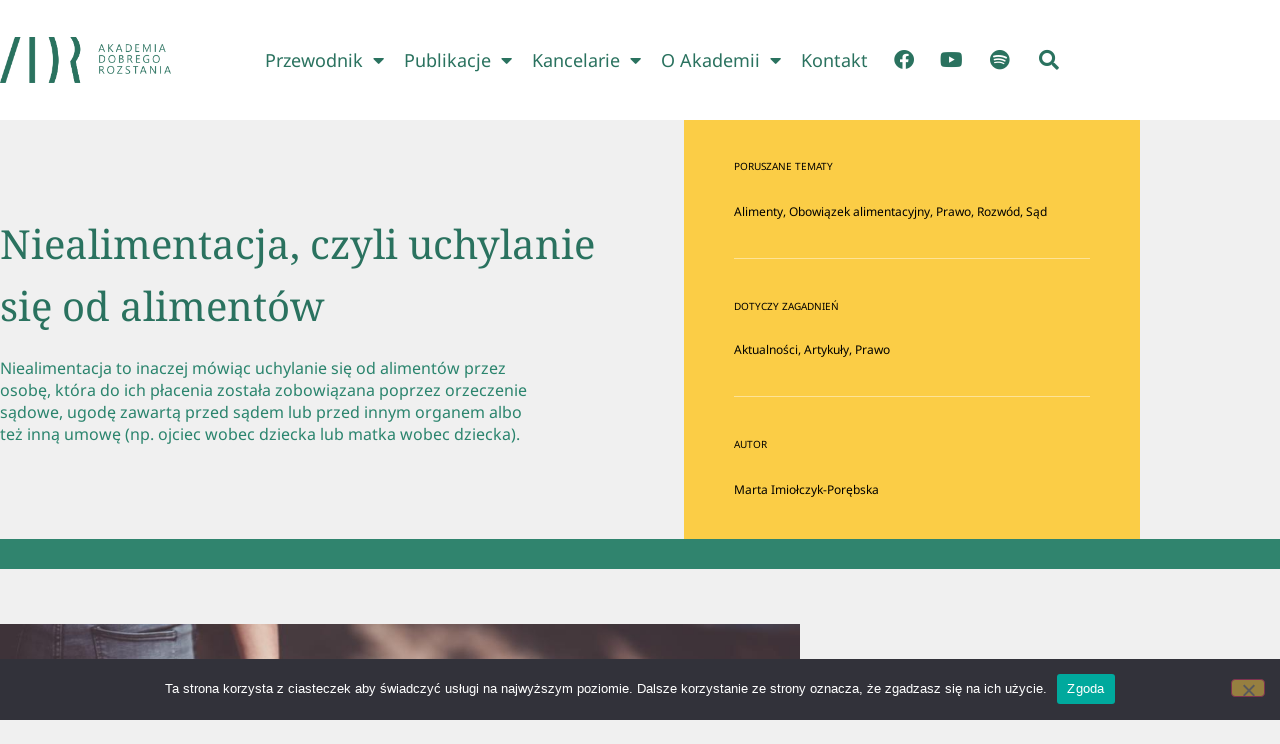

--- FILE ---
content_type: text/html; charset=UTF-8
request_url: https://akademiarozstania.pl/niealimentacja-czyli-uchylanie-sie-od-alimentow/
body_size: 20558
content:
<!doctype html>
<html lang="pl-PL">
<head>
	<meta charset="UTF-8">
	<meta name="viewport" content="width=device-width, initial-scale=1">
	<link rel="profile" href="https://gmpg.org/xfn/11">
	<meta name='robots' content='index, follow, max-image-preview:large, max-snippet:-1, max-video-preview:-1' />

	<!-- This site is optimized with the Yoast SEO plugin v26.6 - https://yoast.com/wordpress/plugins/seo/ -->
	<title>Niealimentacja, czyli uchylanie się od alimentów - Akademia Dobrego Rozstania</title>
	<link rel="canonical" href="https://akademiarozstania.pl/niealimentacja-czyli-uchylanie-sie-od-alimentow/" />
	<meta property="og:locale" content="pl_PL" />
	<meta property="og:type" content="article" />
	<meta property="og:title" content="Niealimentacja, czyli uchylanie się od alimentów - Akademia Dobrego Rozstania" />
	<meta property="og:description" content="Niealimentacja to inaczej mówiąc uchylanie się od alimentów przez osobę, która do ich płacenia została zobowiązana poprzez orzeczenie sądowe, ugodę zawartą przed sądem lub przed innym organem albo też inną umowę (np. ojciec wobec dziecka lub matka wobec dziecka)." />
	<meta property="og:url" content="https://akademiarozstania.pl/niealimentacja-czyli-uchylanie-sie-od-alimentow/" />
	<meta property="og:site_name" content="Akademia Dobrego Rozstania" />
	<meta property="article:publisher" content="https://www.facebook.com/AkademiaDobregoRozstania" />
	<meta property="article:published_time" content="2021-10-28T09:43:10+00:00" />
	<meta property="article:modified_time" content="2021-10-28T09:43:12+00:00" />
	<meta property="og:image" content="https://akademiarozstania.pl/wp-content/uploads/2021/10/niealimentacja-czyli-uchylanie-sie-od-alimentow.jpg" />
	<meta property="og:image:width" content="1200" />
	<meta property="og:image:height" content="801" />
	<meta property="og:image:type" content="image/jpeg" />
	<meta name="author" content="Marta Imiołczyk-Porębska" />
	<meta name="twitter:card" content="summary_large_image" />
	<meta name="twitter:label1" content="Napisane przez" />
	<meta name="twitter:data1" content="Marta Imiołczyk-Porębska" />
	<meta name="twitter:label2" content="Szacowany czas czytania" />
	<meta name="twitter:data2" content="6 minut" />
	<script type="application/ld+json" class="yoast-schema-graph">{"@context":"https://schema.org","@graph":[{"@type":"Article","@id":"https://akademiarozstania.pl/niealimentacja-czyli-uchylanie-sie-od-alimentow/#article","isPartOf":{"@id":"https://akademiarozstania.pl/niealimentacja-czyli-uchylanie-sie-od-alimentow/"},"author":{"name":"Marta Imiołczyk-Porębska","@id":"https://akademiarozstania.pl/#/schema/person/a74c87f1d9074586e4c801e97fe8e359"},"headline":"Niealimentacja, czyli uchylanie się od alimentów","datePublished":"2021-10-28T09:43:10+00:00","dateModified":"2021-10-28T09:43:12+00:00","mainEntityOfPage":{"@id":"https://akademiarozstania.pl/niealimentacja-czyli-uchylanie-sie-od-alimentow/"},"wordCount":1117,"publisher":{"@id":"https://akademiarozstania.pl/#organization"},"image":{"@id":"https://akademiarozstania.pl/niealimentacja-czyli-uchylanie-sie-od-alimentow/#primaryimage"},"thumbnailUrl":"https://akademiarozstania.pl/wp-content/uploads/2021/10/niealimentacja-czyli-uchylanie-sie-od-alimentow.jpg","keywords":["Alimenty","Obowiązek alimentacyjny","Prawo","Rozwód","Sąd"],"articleSection":["Aktualności","Artykuły","Prawo"],"inLanguage":"pl-PL"},{"@type":"WebPage","@id":"https://akademiarozstania.pl/niealimentacja-czyli-uchylanie-sie-od-alimentow/","url":"https://akademiarozstania.pl/niealimentacja-czyli-uchylanie-sie-od-alimentow/","name":"Niealimentacja, czyli uchylanie się od alimentów - Akademia Dobrego Rozstania","isPartOf":{"@id":"https://akademiarozstania.pl/#website"},"primaryImageOfPage":{"@id":"https://akademiarozstania.pl/niealimentacja-czyli-uchylanie-sie-od-alimentow/#primaryimage"},"image":{"@id":"https://akademiarozstania.pl/niealimentacja-czyli-uchylanie-sie-od-alimentow/#primaryimage"},"thumbnailUrl":"https://akademiarozstania.pl/wp-content/uploads/2021/10/niealimentacja-czyli-uchylanie-sie-od-alimentow.jpg","datePublished":"2021-10-28T09:43:10+00:00","dateModified":"2021-10-28T09:43:12+00:00","breadcrumb":{"@id":"https://akademiarozstania.pl/niealimentacja-czyli-uchylanie-sie-od-alimentow/#breadcrumb"},"inLanguage":"pl-PL","potentialAction":[{"@type":"ReadAction","target":["https://akademiarozstania.pl/niealimentacja-czyli-uchylanie-sie-od-alimentow/"]}]},{"@type":"ImageObject","inLanguage":"pl-PL","@id":"https://akademiarozstania.pl/niealimentacja-czyli-uchylanie-sie-od-alimentow/#primaryimage","url":"https://akademiarozstania.pl/wp-content/uploads/2021/10/niealimentacja-czyli-uchylanie-sie-od-alimentow.jpg","contentUrl":"https://akademiarozstania.pl/wp-content/uploads/2021/10/niealimentacja-czyli-uchylanie-sie-od-alimentow.jpg","width":1200,"height":801,"caption":"Niealimentacja czyli uchylanie się od alimentów"},{"@type":"BreadcrumbList","@id":"https://akademiarozstania.pl/niealimentacja-czyli-uchylanie-sie-od-alimentow/#breadcrumb","itemListElement":[{"@type":"ListItem","position":1,"name":"Home","item":"https://akademiarozstania.pl/"},{"@type":"ListItem","position":2,"name":"Niealimentacja, czyli uchylanie się od alimentów"}]},{"@type":"WebSite","@id":"https://akademiarozstania.pl/#website","url":"https://akademiarozstania.pl/","name":"Akademia Dobrego Rozstania","description":"Pomagamy rodzicom i dzieciom bezpiecznie przejść proces rozstania","publisher":{"@id":"https://akademiarozstania.pl/#organization"},"potentialAction":[{"@type":"SearchAction","target":{"@type":"EntryPoint","urlTemplate":"https://akademiarozstania.pl/?s={search_term_string}"},"query-input":{"@type":"PropertyValueSpecification","valueRequired":true,"valueName":"search_term_string"}}],"inLanguage":"pl-PL"},{"@type":"Organization","@id":"https://akademiarozstania.pl/#organization","name":"Akademia Dobrego Rozstania","url":"https://akademiarozstania.pl/","logo":{"@type":"ImageObject","inLanguage":"pl-PL","@id":"https://akademiarozstania.pl/#/schema/logo/image/","url":"https://akademiarozstania.pl/wp-content/uploads/2021/03/adr-logo.png","contentUrl":"https://akademiarozstania.pl/wp-content/uploads/2021/03/adr-logo.png","width":1163,"height":309,"caption":"Akademia Dobrego Rozstania"},"image":{"@id":"https://akademiarozstania.pl/#/schema/logo/image/"},"sameAs":["https://www.facebook.com/AkademiaDobregoRozstania","https://www.youtube.com/channel/UC92uMnowtFrlkEiLGqsl-fA"]},{"@type":"Person","@id":"https://akademiarozstania.pl/#/schema/person/a74c87f1d9074586e4c801e97fe8e359","name":"Marta Imiołczyk-Porębska","image":{"@type":"ImageObject","inLanguage":"pl-PL","@id":"https://akademiarozstania.pl/#/schema/person/image/","url":"https://secure.gravatar.com/avatar/84e7d333aca5ccd8e0f0ba752127e53683363867817918f673b6cc636227073f?s=96&d=mm&r=g","contentUrl":"https://secure.gravatar.com/avatar/84e7d333aca5ccd8e0f0ba752127e53683363867817918f673b6cc636227073f?s=96&d=mm&r=g","caption":"Marta Imiołczyk-Porębska"},"url":"https://akademiarozstania.pl/author/marta-imiolczyk-porebska/"}]}</script>
	<!-- / Yoast SEO plugin. -->


<link rel='dns-prefetch' href='//www.googletagmanager.com' />
<link rel="alternate" type="application/rss+xml" title="Akademia Dobrego Rozstania &raquo; Kanał z wpisami" href="https://akademiarozstania.pl/feed/" />
<link rel="alternate" type="application/rss+xml" title="Akademia Dobrego Rozstania &raquo; Kanał z komentarzami" href="https://akademiarozstania.pl/comments/feed/" />
<link rel="alternate" type="application/rss+xml" title="Akademia Dobrego Rozstania &raquo; Niealimentacja, czyli uchylanie się od alimentów Kanał z komentarzami" href="https://akademiarozstania.pl/niealimentacja-czyli-uchylanie-sie-od-alimentow/feed/" />
<link rel="alternate" title="oEmbed (JSON)" type="application/json+oembed" href="https://akademiarozstania.pl/wp-json/oembed/1.0/embed?url=https%3A%2F%2Fakademiarozstania.pl%2Fniealimentacja-czyli-uchylanie-sie-od-alimentow%2F" />
<link rel="alternate" title="oEmbed (XML)" type="text/xml+oembed" href="https://akademiarozstania.pl/wp-json/oembed/1.0/embed?url=https%3A%2F%2Fakademiarozstania.pl%2Fniealimentacja-czyli-uchylanie-sie-od-alimentow%2F&#038;format=xml" />
<style id='wp-img-auto-sizes-contain-inline-css'>
img:is([sizes=auto i],[sizes^="auto," i]){contain-intrinsic-size:3000px 1500px}
/*# sourceURL=wp-img-auto-sizes-contain-inline-css */
</style>
<style id='wp-emoji-styles-inline-css'>

	img.wp-smiley, img.emoji {
		display: inline !important;
		border: none !important;
		box-shadow: none !important;
		height: 1em !important;
		width: 1em !important;
		margin: 0 0.07em !important;
		vertical-align: -0.1em !important;
		background: none !important;
		padding: 0 !important;
	}
/*# sourceURL=wp-emoji-styles-inline-css */
</style>
<link rel='stylesheet' id='wp-block-library-css' href='https://akademiarozstania.pl/wp-includes/css/dist/block-library/style.min.css?ver=6.9' media='all' />
<style id='global-styles-inline-css'>
:root{--wp--preset--aspect-ratio--square: 1;--wp--preset--aspect-ratio--4-3: 4/3;--wp--preset--aspect-ratio--3-4: 3/4;--wp--preset--aspect-ratio--3-2: 3/2;--wp--preset--aspect-ratio--2-3: 2/3;--wp--preset--aspect-ratio--16-9: 16/9;--wp--preset--aspect-ratio--9-16: 9/16;--wp--preset--color--black: #000000;--wp--preset--color--cyan-bluish-gray: #abb8c3;--wp--preset--color--white: #ffffff;--wp--preset--color--pale-pink: #f78da7;--wp--preset--color--vivid-red: #cf2e2e;--wp--preset--color--luminous-vivid-orange: #ff6900;--wp--preset--color--luminous-vivid-amber: #fcb900;--wp--preset--color--light-green-cyan: #7bdcb5;--wp--preset--color--vivid-green-cyan: #00d084;--wp--preset--color--pale-cyan-blue: #8ed1fc;--wp--preset--color--vivid-cyan-blue: #0693e3;--wp--preset--color--vivid-purple: #9b51e0;--wp--preset--gradient--vivid-cyan-blue-to-vivid-purple: linear-gradient(135deg,rgb(6,147,227) 0%,rgb(155,81,224) 100%);--wp--preset--gradient--light-green-cyan-to-vivid-green-cyan: linear-gradient(135deg,rgb(122,220,180) 0%,rgb(0,208,130) 100%);--wp--preset--gradient--luminous-vivid-amber-to-luminous-vivid-orange: linear-gradient(135deg,rgb(252,185,0) 0%,rgb(255,105,0) 100%);--wp--preset--gradient--luminous-vivid-orange-to-vivid-red: linear-gradient(135deg,rgb(255,105,0) 0%,rgb(207,46,46) 100%);--wp--preset--gradient--very-light-gray-to-cyan-bluish-gray: linear-gradient(135deg,rgb(238,238,238) 0%,rgb(169,184,195) 100%);--wp--preset--gradient--cool-to-warm-spectrum: linear-gradient(135deg,rgb(74,234,220) 0%,rgb(151,120,209) 20%,rgb(207,42,186) 40%,rgb(238,44,130) 60%,rgb(251,105,98) 80%,rgb(254,248,76) 100%);--wp--preset--gradient--blush-light-purple: linear-gradient(135deg,rgb(255,206,236) 0%,rgb(152,150,240) 100%);--wp--preset--gradient--blush-bordeaux: linear-gradient(135deg,rgb(254,205,165) 0%,rgb(254,45,45) 50%,rgb(107,0,62) 100%);--wp--preset--gradient--luminous-dusk: linear-gradient(135deg,rgb(255,203,112) 0%,rgb(199,81,192) 50%,rgb(65,88,208) 100%);--wp--preset--gradient--pale-ocean: linear-gradient(135deg,rgb(255,245,203) 0%,rgb(182,227,212) 50%,rgb(51,167,181) 100%);--wp--preset--gradient--electric-grass: linear-gradient(135deg,rgb(202,248,128) 0%,rgb(113,206,126) 100%);--wp--preset--gradient--midnight: linear-gradient(135deg,rgb(2,3,129) 0%,rgb(40,116,252) 100%);--wp--preset--font-size--small: 13px;--wp--preset--font-size--medium: 20px;--wp--preset--font-size--large: 36px;--wp--preset--font-size--x-large: 42px;--wp--preset--spacing--20: 0.44rem;--wp--preset--spacing--30: 0.67rem;--wp--preset--spacing--40: 1rem;--wp--preset--spacing--50: 1.5rem;--wp--preset--spacing--60: 2.25rem;--wp--preset--spacing--70: 3.38rem;--wp--preset--spacing--80: 5.06rem;--wp--preset--shadow--natural: 6px 6px 9px rgba(0, 0, 0, 0.2);--wp--preset--shadow--deep: 12px 12px 50px rgba(0, 0, 0, 0.4);--wp--preset--shadow--sharp: 6px 6px 0px rgba(0, 0, 0, 0.2);--wp--preset--shadow--outlined: 6px 6px 0px -3px rgb(255, 255, 255), 6px 6px rgb(0, 0, 0);--wp--preset--shadow--crisp: 6px 6px 0px rgb(0, 0, 0);}:root { --wp--style--global--content-size: 800px;--wp--style--global--wide-size: 1200px; }:where(body) { margin: 0; }.wp-site-blocks > .alignleft { float: left; margin-right: 2em; }.wp-site-blocks > .alignright { float: right; margin-left: 2em; }.wp-site-blocks > .aligncenter { justify-content: center; margin-left: auto; margin-right: auto; }:where(.wp-site-blocks) > * { margin-block-start: 24px; margin-block-end: 0; }:where(.wp-site-blocks) > :first-child { margin-block-start: 0; }:where(.wp-site-blocks) > :last-child { margin-block-end: 0; }:root { --wp--style--block-gap: 24px; }:root :where(.is-layout-flow) > :first-child{margin-block-start: 0;}:root :where(.is-layout-flow) > :last-child{margin-block-end: 0;}:root :where(.is-layout-flow) > *{margin-block-start: 24px;margin-block-end: 0;}:root :where(.is-layout-constrained) > :first-child{margin-block-start: 0;}:root :where(.is-layout-constrained) > :last-child{margin-block-end: 0;}:root :where(.is-layout-constrained) > *{margin-block-start: 24px;margin-block-end: 0;}:root :where(.is-layout-flex){gap: 24px;}:root :where(.is-layout-grid){gap: 24px;}.is-layout-flow > .alignleft{float: left;margin-inline-start: 0;margin-inline-end: 2em;}.is-layout-flow > .alignright{float: right;margin-inline-start: 2em;margin-inline-end: 0;}.is-layout-flow > .aligncenter{margin-left: auto !important;margin-right: auto !important;}.is-layout-constrained > .alignleft{float: left;margin-inline-start: 0;margin-inline-end: 2em;}.is-layout-constrained > .alignright{float: right;margin-inline-start: 2em;margin-inline-end: 0;}.is-layout-constrained > .aligncenter{margin-left: auto !important;margin-right: auto !important;}.is-layout-constrained > :where(:not(.alignleft):not(.alignright):not(.alignfull)){max-width: var(--wp--style--global--content-size);margin-left: auto !important;margin-right: auto !important;}.is-layout-constrained > .alignwide{max-width: var(--wp--style--global--wide-size);}body .is-layout-flex{display: flex;}.is-layout-flex{flex-wrap: wrap;align-items: center;}.is-layout-flex > :is(*, div){margin: 0;}body .is-layout-grid{display: grid;}.is-layout-grid > :is(*, div){margin: 0;}body{padding-top: 0px;padding-right: 0px;padding-bottom: 0px;padding-left: 0px;}a:where(:not(.wp-element-button)){text-decoration: underline;}:root :where(.wp-element-button, .wp-block-button__link){background-color: #32373c;border-width: 0;color: #fff;font-family: inherit;font-size: inherit;font-style: inherit;font-weight: inherit;letter-spacing: inherit;line-height: inherit;padding-top: calc(0.667em + 2px);padding-right: calc(1.333em + 2px);padding-bottom: calc(0.667em + 2px);padding-left: calc(1.333em + 2px);text-decoration: none;text-transform: inherit;}.has-black-color{color: var(--wp--preset--color--black) !important;}.has-cyan-bluish-gray-color{color: var(--wp--preset--color--cyan-bluish-gray) !important;}.has-white-color{color: var(--wp--preset--color--white) !important;}.has-pale-pink-color{color: var(--wp--preset--color--pale-pink) !important;}.has-vivid-red-color{color: var(--wp--preset--color--vivid-red) !important;}.has-luminous-vivid-orange-color{color: var(--wp--preset--color--luminous-vivid-orange) !important;}.has-luminous-vivid-amber-color{color: var(--wp--preset--color--luminous-vivid-amber) !important;}.has-light-green-cyan-color{color: var(--wp--preset--color--light-green-cyan) !important;}.has-vivid-green-cyan-color{color: var(--wp--preset--color--vivid-green-cyan) !important;}.has-pale-cyan-blue-color{color: var(--wp--preset--color--pale-cyan-blue) !important;}.has-vivid-cyan-blue-color{color: var(--wp--preset--color--vivid-cyan-blue) !important;}.has-vivid-purple-color{color: var(--wp--preset--color--vivid-purple) !important;}.has-black-background-color{background-color: var(--wp--preset--color--black) !important;}.has-cyan-bluish-gray-background-color{background-color: var(--wp--preset--color--cyan-bluish-gray) !important;}.has-white-background-color{background-color: var(--wp--preset--color--white) !important;}.has-pale-pink-background-color{background-color: var(--wp--preset--color--pale-pink) !important;}.has-vivid-red-background-color{background-color: var(--wp--preset--color--vivid-red) !important;}.has-luminous-vivid-orange-background-color{background-color: var(--wp--preset--color--luminous-vivid-orange) !important;}.has-luminous-vivid-amber-background-color{background-color: var(--wp--preset--color--luminous-vivid-amber) !important;}.has-light-green-cyan-background-color{background-color: var(--wp--preset--color--light-green-cyan) !important;}.has-vivid-green-cyan-background-color{background-color: var(--wp--preset--color--vivid-green-cyan) !important;}.has-pale-cyan-blue-background-color{background-color: var(--wp--preset--color--pale-cyan-blue) !important;}.has-vivid-cyan-blue-background-color{background-color: var(--wp--preset--color--vivid-cyan-blue) !important;}.has-vivid-purple-background-color{background-color: var(--wp--preset--color--vivid-purple) !important;}.has-black-border-color{border-color: var(--wp--preset--color--black) !important;}.has-cyan-bluish-gray-border-color{border-color: var(--wp--preset--color--cyan-bluish-gray) !important;}.has-white-border-color{border-color: var(--wp--preset--color--white) !important;}.has-pale-pink-border-color{border-color: var(--wp--preset--color--pale-pink) !important;}.has-vivid-red-border-color{border-color: var(--wp--preset--color--vivid-red) !important;}.has-luminous-vivid-orange-border-color{border-color: var(--wp--preset--color--luminous-vivid-orange) !important;}.has-luminous-vivid-amber-border-color{border-color: var(--wp--preset--color--luminous-vivid-amber) !important;}.has-light-green-cyan-border-color{border-color: var(--wp--preset--color--light-green-cyan) !important;}.has-vivid-green-cyan-border-color{border-color: var(--wp--preset--color--vivid-green-cyan) !important;}.has-pale-cyan-blue-border-color{border-color: var(--wp--preset--color--pale-cyan-blue) !important;}.has-vivid-cyan-blue-border-color{border-color: var(--wp--preset--color--vivid-cyan-blue) !important;}.has-vivid-purple-border-color{border-color: var(--wp--preset--color--vivid-purple) !important;}.has-vivid-cyan-blue-to-vivid-purple-gradient-background{background: var(--wp--preset--gradient--vivid-cyan-blue-to-vivid-purple) !important;}.has-light-green-cyan-to-vivid-green-cyan-gradient-background{background: var(--wp--preset--gradient--light-green-cyan-to-vivid-green-cyan) !important;}.has-luminous-vivid-amber-to-luminous-vivid-orange-gradient-background{background: var(--wp--preset--gradient--luminous-vivid-amber-to-luminous-vivid-orange) !important;}.has-luminous-vivid-orange-to-vivid-red-gradient-background{background: var(--wp--preset--gradient--luminous-vivid-orange-to-vivid-red) !important;}.has-very-light-gray-to-cyan-bluish-gray-gradient-background{background: var(--wp--preset--gradient--very-light-gray-to-cyan-bluish-gray) !important;}.has-cool-to-warm-spectrum-gradient-background{background: var(--wp--preset--gradient--cool-to-warm-spectrum) !important;}.has-blush-light-purple-gradient-background{background: var(--wp--preset--gradient--blush-light-purple) !important;}.has-blush-bordeaux-gradient-background{background: var(--wp--preset--gradient--blush-bordeaux) !important;}.has-luminous-dusk-gradient-background{background: var(--wp--preset--gradient--luminous-dusk) !important;}.has-pale-ocean-gradient-background{background: var(--wp--preset--gradient--pale-ocean) !important;}.has-electric-grass-gradient-background{background: var(--wp--preset--gradient--electric-grass) !important;}.has-midnight-gradient-background{background: var(--wp--preset--gradient--midnight) !important;}.has-small-font-size{font-size: var(--wp--preset--font-size--small) !important;}.has-medium-font-size{font-size: var(--wp--preset--font-size--medium) !important;}.has-large-font-size{font-size: var(--wp--preset--font-size--large) !important;}.has-x-large-font-size{font-size: var(--wp--preset--font-size--x-large) !important;}
:root :where(.wp-block-pullquote){font-size: 1.5em;line-height: 1.6;}
/*# sourceURL=global-styles-inline-css */
</style>
<link rel='stylesheet' id='cookie-notice-front-css' href='https://akademiarozstania.pl/wp-content/plugins/cookie-notice/css/front.min.css?ver=2.5.11' media='all' />
<link rel='stylesheet' id='hello-elementor-css' href='https://akademiarozstania.pl/wp-content/themes/hello-elementor/assets/css/reset.css?ver=3.4.5' media='all' />
<link rel='stylesheet' id='hello-elementor-theme-style-css' href='https://akademiarozstania.pl/wp-content/themes/hello-elementor/assets/css/theme.css?ver=3.4.5' media='all' />
<link rel='stylesheet' id='hello-elementor-header-footer-css' href='https://akademiarozstania.pl/wp-content/themes/hello-elementor/assets/css/header-footer.css?ver=3.4.5' media='all' />
<link rel='stylesheet' id='elementor-frontend-css' href='https://akademiarozstania.pl/wp-content/plugins/elementor/assets/css/frontend.min.css?ver=3.34.0' media='all' />
<link rel='stylesheet' id='widget-image-css' href='https://akademiarozstania.pl/wp-content/plugins/elementor/assets/css/widget-image.min.css?ver=3.34.0' media='all' />
<link rel='stylesheet' id='widget-nav-menu-css' href='https://akademiarozstania.pl/wp-content/plugins/elementor-pro/assets/css/widget-nav-menu.min.css?ver=3.34.0' media='all' />
<link rel='stylesheet' id='widget-social-icons-css' href='https://akademiarozstania.pl/wp-content/plugins/elementor/assets/css/widget-social-icons.min.css?ver=3.34.0' media='all' />
<link rel='stylesheet' id='e-apple-webkit-css' href='https://akademiarozstania.pl/wp-content/plugins/elementor/assets/css/conditionals/apple-webkit.min.css?ver=3.34.0' media='all' />
<link rel='stylesheet' id='widget-search-form-css' href='https://akademiarozstania.pl/wp-content/plugins/elementor-pro/assets/css/widget-search-form.min.css?ver=3.34.0' media='all' />
<link rel='stylesheet' id='elementor-icons-shared-0-css' href='https://akademiarozstania.pl/wp-content/plugins/elementor/assets/lib/font-awesome/css/fontawesome.min.css?ver=5.15.3' media='all' />
<link rel='stylesheet' id='elementor-icons-fa-solid-css' href='https://akademiarozstania.pl/wp-content/plugins/elementor/assets/lib/font-awesome/css/solid.min.css?ver=5.15.3' media='all' />
<link rel='stylesheet' id='e-sticky-css' href='https://akademiarozstania.pl/wp-content/plugins/elementor-pro/assets/css/modules/sticky.min.css?ver=3.34.0' media='all' />
<link rel='stylesheet' id='e-shapes-css' href='https://akademiarozstania.pl/wp-content/plugins/elementor/assets/css/conditionals/shapes.min.css?ver=3.34.0' media='all' />
<link rel='stylesheet' id='widget-icon-list-css' href='https://akademiarozstania.pl/wp-content/plugins/elementor/assets/css/widget-icon-list.min.css?ver=3.34.0' media='all' />
<link rel='stylesheet' id='widget-image-box-css' href='https://akademiarozstania.pl/wp-content/plugins/elementor/assets/css/widget-image-box.min.css?ver=3.34.0' media='all' />
<link rel='stylesheet' id='widget-heading-css' href='https://akademiarozstania.pl/wp-content/plugins/elementor/assets/css/widget-heading.min.css?ver=3.34.0' media='all' />
<link rel='stylesheet' id='widget-post-info-css' href='https://akademiarozstania.pl/wp-content/plugins/elementor-pro/assets/css/widget-post-info.min.css?ver=3.34.0' media='all' />
<link rel='stylesheet' id='elementor-icons-fa-regular-css' href='https://akademiarozstania.pl/wp-content/plugins/elementor/assets/lib/font-awesome/css/regular.min.css?ver=5.15.3' media='all' />
<link rel='stylesheet' id='widget-divider-css' href='https://akademiarozstania.pl/wp-content/plugins/elementor/assets/css/widget-divider.min.css?ver=3.34.0' media='all' />
<link rel='stylesheet' id='widget-author-box-css' href='https://akademiarozstania.pl/wp-content/plugins/elementor-pro/assets/css/widget-author-box.min.css?ver=3.34.0' media='all' />
<link rel='stylesheet' id='widget-post-navigation-css' href='https://akademiarozstania.pl/wp-content/plugins/elementor-pro/assets/css/widget-post-navigation.min.css?ver=3.34.0' media='all' />
<link rel='stylesheet' id='widget-posts-css' href='https://akademiarozstania.pl/wp-content/plugins/elementor-pro/assets/css/widget-posts.min.css?ver=3.34.0' media='all' />
<link rel='stylesheet' id='widget-share-buttons-css' href='https://akademiarozstania.pl/wp-content/plugins/elementor-pro/assets/css/widget-share-buttons.min.css?ver=3.34.0' media='all' />
<link rel='stylesheet' id='elementor-icons-fa-brands-css' href='https://akademiarozstania.pl/wp-content/plugins/elementor/assets/lib/font-awesome/css/brands.min.css?ver=5.15.3' media='all' />
<link rel='stylesheet' id='e-animation-fadeIn-css' href='https://akademiarozstania.pl/wp-content/plugins/elementor/assets/lib/animations/styles/fadeIn.min.css?ver=3.34.0' media='all' />
<link rel='stylesheet' id='e-popup-css' href='https://akademiarozstania.pl/wp-content/plugins/elementor-pro/assets/css/conditionals/popup.min.css?ver=3.34.0' media='all' />
<link rel='stylesheet' id='elementor-icons-css' href='https://akademiarozstania.pl/wp-content/plugins/elementor/assets/lib/eicons/css/elementor-icons.min.css?ver=5.45.0' media='all' />
<link rel='stylesheet' id='elementor-post-186-css' href='https://akademiarozstania.pl/wp-content/uploads/elementor/css/post-186.css?ver=1767546799' media='all' />
<link rel='stylesheet' id='elementor-post-216-css' href='https://akademiarozstania.pl/wp-content/uploads/elementor/css/post-216.css?ver=1767546799' media='all' />
<link rel='stylesheet' id='elementor-post-1572-css' href='https://akademiarozstania.pl/wp-content/uploads/elementor/css/post-1572.css?ver=1767546799' media='all' />
<link rel='stylesheet' id='elementor-post-1669-css' href='https://akademiarozstania.pl/wp-content/uploads/elementor/css/post-1669.css?ver=1767546799' media='all' />
<link rel='stylesheet' id='elementor-post-10276-css' href='https://akademiarozstania.pl/wp-content/uploads/elementor/css/post-10276.css?ver=1767546799' media='all' />
<link rel='stylesheet' id='eael-general-css' href='https://akademiarozstania.pl/wp-content/plugins/essential-addons-for-elementor-lite/assets/front-end/css/view/general.min.css?ver=6.5.5' media='all' />
<link rel='stylesheet' id='elementor-gf-local-notoserif-css' href='https://akademiarozstania.pl/wp-content/uploads/elementor/google-fonts/css/notoserif.css?ver=1743970480' media='all' />
<link rel='stylesheet' id='elementor-gf-local-notosans-css' href='https://akademiarozstania.pl/wp-content/uploads/elementor/google-fonts/css/notosans.css?ver=1743970491' media='all' />
<link rel='stylesheet' id='elementor-gf-local-roboto-css' href='https://akademiarozstania.pl/wp-content/uploads/elementor/google-fonts/css/roboto.css?ver=1743970504' media='all' />
<script id="cookie-notice-front-js-before">
var cnArgs = {"ajaxUrl":"https:\/\/akademiarozstania.pl\/wp-admin\/admin-ajax.php","nonce":"7b56a67bbb","hideEffect":"fade","position":"bottom","onScroll":false,"onScrollOffset":100,"onClick":false,"cookieName":"cookie_notice_accepted","cookieTime":2592000,"cookieTimeRejected":2592000,"globalCookie":false,"redirection":false,"cache":true,"revokeCookies":false,"revokeCookiesOpt":"automatic"};

//# sourceURL=cookie-notice-front-js-before
</script>
<script src="https://akademiarozstania.pl/wp-content/plugins/cookie-notice/js/front.min.js?ver=2.5.11" id="cookie-notice-front-js"></script>
<script src="https://akademiarozstania.pl/wp-includes/js/jquery/jquery.min.js?ver=3.7.1" id="jquery-core-js"></script>
<script src="https://akademiarozstania.pl/wp-includes/js/jquery/jquery-migrate.min.js?ver=3.4.1" id="jquery-migrate-js"></script>
<link rel="https://api.w.org/" href="https://akademiarozstania.pl/wp-json/" /><link rel="alternate" title="JSON" type="application/json" href="https://akademiarozstania.pl/wp-json/wp/v2/posts/8580" /><link rel="EditURI" type="application/rsd+xml" title="RSD" href="https://akademiarozstania.pl/xmlrpc.php?rsd" />
<meta name="generator" content="WordPress 6.9" />
<link rel='shortlink' href='https://akademiarozstania.pl/?p=8580' />
<meta name="generator" content="Site Kit by Google 1.168.0" /><meta name="generator" content="Elementor 3.34.0; features: additional_custom_breakpoints; settings: css_print_method-external, google_font-enabled, font_display-swap">
			<style>
				.e-con.e-parent:nth-of-type(n+4):not(.e-lazyloaded):not(.e-no-lazyload),
				.e-con.e-parent:nth-of-type(n+4):not(.e-lazyloaded):not(.e-no-lazyload) * {
					background-image: none !important;
				}
				@media screen and (max-height: 1024px) {
					.e-con.e-parent:nth-of-type(n+3):not(.e-lazyloaded):not(.e-no-lazyload),
					.e-con.e-parent:nth-of-type(n+3):not(.e-lazyloaded):not(.e-no-lazyload) * {
						background-image: none !important;
					}
				}
				@media screen and (max-height: 640px) {
					.e-con.e-parent:nth-of-type(n+2):not(.e-lazyloaded):not(.e-no-lazyload),
					.e-con.e-parent:nth-of-type(n+2):not(.e-lazyloaded):not(.e-no-lazyload) * {
						background-image: none !important;
					}
				}
			</style>
			<link rel="canonical" href="https://akademiarozstania.pl/niealimentacja-czyli-uchylanie-sie-od-alimentow/" />
<meta name="description" content="Niealimentacja to inaczej mówiąc uchylanie się od alimentów przez osobę, która do ich płacenia została zobowiązana. " /><meta name="title" content="Niealimentacja, czyli uchylanie się od alimentów" /><link rel="icon" href="https://akademiarozstania.pl/wp-content/uploads/2021/03/cropped-adr-icon-gray-32x32.png" sizes="32x32" />
<link rel="icon" href="https://akademiarozstania.pl/wp-content/uploads/2021/03/cropped-adr-icon-gray-192x192.png" sizes="192x192" />
<link rel="apple-touch-icon" href="https://akademiarozstania.pl/wp-content/uploads/2021/03/cropped-adr-icon-gray-180x180.png" />
<meta name="msapplication-TileImage" content="https://akademiarozstania.pl/wp-content/uploads/2021/03/cropped-adr-icon-gray-270x270.png" />
</head>
<body data-rsssl=1 class="wp-singular post-template-default single single-post postid-8580 single-format-standard wp-custom-logo wp-embed-responsive wp-theme-hello-elementor cookies-not-set hello-elementor-default elementor-default elementor-kit-186 elementor-page-1669">


<a class="skip-link screen-reader-text" href="#content">Przejdź do treści</a>

		<header data-elementor-type="header" data-elementor-id="216" class="elementor elementor-216 elementor-location-header" data-elementor-post-type="elementor_library">
					<header class="elementor-section elementor-top-section elementor-element elementor-element-4b73fe30 elementor-section-content-middle elementor-section-height-min-height elementor-section-items-stretch elementor-section-stretched elementor-section-boxed elementor-section-height-default" data-id="4b73fe30" data-element_type="section" data-settings="{&quot;background_background&quot;:&quot;classic&quot;,&quot;stretch_section&quot;:&quot;section-stretched&quot;,&quot;sticky&quot;:&quot;top&quot;,&quot;sticky_on&quot;:[&quot;desktop&quot;,&quot;tablet&quot;,&quot;mobile&quot;],&quot;sticky_offset&quot;:0,&quot;sticky_effects_offset&quot;:0,&quot;sticky_anchor_link_offset&quot;:0}">
						<div class="elementor-container elementor-column-gap-no">
					<div class="elementor-column elementor-col-25 elementor-top-column elementor-element elementor-element-e872b82" data-id="e872b82" data-element_type="column">
			<div class="elementor-widget-wrap elementor-element-populated">
						<div class="elementor-element elementor-element-151652b elementor-widget elementor-widget-theme-site-logo elementor-widget-image" data-id="151652b" data-element_type="widget" data-widget_type="theme-site-logo.default">
				<div class="elementor-widget-container">
											<a href="https://akademiarozstania.pl">
			<img src="https://akademiarozstania.pl/wp-content/uploads/2021/03/adr-logo.png" title="Akademia Dobrego Rozstania" alt="Akademia Dobrego Rozstania" loading="lazy" />				</a>
											</div>
				</div>
					</div>
		</div>
				<div class="elementor-column elementor-col-25 elementor-top-column elementor-element elementor-element-3bb7bd98" data-id="3bb7bd98" data-element_type="column">
			<div class="elementor-widget-wrap elementor-element-populated">
						<div class="elementor-element elementor-element-652613a1 elementor-nav-menu__align-end elementor-nav-menu--stretch elementor-nav-menu__text-align-center elementor-nav-menu--dropdown-tablet elementor-nav-menu--toggle elementor-nav-menu--burger elementor-widget elementor-widget-nav-menu" data-id="652613a1" data-element_type="widget" data-settings="{&quot;full_width&quot;:&quot;stretch&quot;,&quot;layout&quot;:&quot;horizontal&quot;,&quot;submenu_icon&quot;:{&quot;value&quot;:&quot;&lt;i class=\&quot;fas fa-caret-down\&quot; aria-hidden=\&quot;true\&quot;&gt;&lt;\/i&gt;&quot;,&quot;library&quot;:&quot;fa-solid&quot;},&quot;toggle&quot;:&quot;burger&quot;}" data-widget_type="nav-menu.default">
				<div class="elementor-widget-container">
								<nav aria-label="Menu" class="elementor-nav-menu--main elementor-nav-menu__container elementor-nav-menu--layout-horizontal e--pointer-underline e--animation-fade">
				<ul id="menu-1-652613a1" class="elementor-nav-menu"><li class="menu-item menu-item-type-custom menu-item-object-custom menu-item-has-children menu-item-8520"><a href="#" class="elementor-item elementor-item-anchor">Przewodnik</a>
<ul class="sub-menu elementor-nav-menu--dropdown">
	<li class="menu-item menu-item-type-post_type menu-item-object-page menu-item-147"><a href="https://akademiarozstania.pl/przewodnik/" class="elementor-sub-item">Wszystkie materiały</a></li>
	<li class="menu-item menu-item-type-post_type menu-item-object-page menu-item-8516"><a href="https://akademiarozstania.pl/materialy-video/" class="elementor-sub-item">Do oglądania</a></li>
</ul>
</li>
<li class="menu-item menu-item-type-custom menu-item-object-custom menu-item-has-children menu-item-10094"><a href="#" class="elementor-item elementor-item-anchor">Publikacje</a>
<ul class="sub-menu elementor-nav-menu--dropdown">
	<li class="menu-item menu-item-type-post_type menu-item-object-page menu-item-928"><a href="https://akademiarozstania.pl/aktualnosci/" class="elementor-sub-item">Artykuły</a></li>
	<li class="menu-item menu-item-type-taxonomy menu-item-object-category menu-item-8717"><a href="https://akademiarozstania.pl/category/wydarzenia/" class="elementor-sub-item">Wydarzenia</a></li>
</ul>
</li>
<li class="menu-item menu-item-type-custom menu-item-object-custom menu-item-has-children menu-item-10211"><a href="#" class="elementor-item elementor-item-anchor">Kancelarie</a>
<ul class="sub-menu elementor-nav-menu--dropdown">
	<li class="menu-item menu-item-type-post_type menu-item-object-page menu-item-10212"><a href="https://akademiarozstania.pl/kancelaria-przyjazna-dziecku/" class="elementor-sub-item">Kancelaria Przyjazna Dziecku Konkurs</a></li>
	<li class="menu-item menu-item-type-post_type menu-item-object-page menu-item-9743"><a href="https://akademiarozstania.pl/kancelarie-przyjazne-dziecku/" class="elementor-sub-item">Kancelarie Przyjazne Dziecku</a></li>
</ul>
</li>
<li class="menu-item menu-item-type-custom menu-item-object-custom menu-item-has-children menu-item-10095"><a href="#" class="elementor-item elementor-item-anchor">O Akademii</a>
<ul class="sub-menu elementor-nav-menu--dropdown">
	<li class="menu-item menu-item-type-post_type menu-item-object-page menu-item-132"><a href="https://akademiarozstania.pl/o-akademii/" class="elementor-sub-item">Jak działa Akademia</a></li>
	<li class="menu-item menu-item-type-post_type menu-item-object-page menu-item-9430"><a href="https://akademiarozstania.pl/zespol-akademii-dobrego-rozstania/" class="elementor-sub-item">Zespół Akademii Dobrego Rozstania</a></li>
	<li class="menu-item menu-item-type-post_type menu-item-object-page menu-item-9466"><a href="https://akademiarozstania.pl/cafe-kultura/" class="elementor-sub-item">Cafe Kultura</a></li>
</ul>
</li>
<li class="menu-item menu-item-type-post_type menu-item-object-page menu-item-202"><a href="https://akademiarozstania.pl/kontakt/" class="elementor-item">Kontakt</a></li>
</ul>			</nav>
					<div class="elementor-menu-toggle" role="button" tabindex="0" aria-label="Menu Toggle" aria-expanded="false">
			<i aria-hidden="true" role="presentation" class="elementor-menu-toggle__icon--open eicon-menu-bar"></i><i aria-hidden="true" role="presentation" class="elementor-menu-toggle__icon--close eicon-close"></i>		</div>
					<nav class="elementor-nav-menu--dropdown elementor-nav-menu__container" aria-hidden="true">
				<ul id="menu-2-652613a1" class="elementor-nav-menu"><li class="menu-item menu-item-type-custom menu-item-object-custom menu-item-has-children menu-item-8520"><a href="#" class="elementor-item elementor-item-anchor" tabindex="-1">Przewodnik</a>
<ul class="sub-menu elementor-nav-menu--dropdown">
	<li class="menu-item menu-item-type-post_type menu-item-object-page menu-item-147"><a href="https://akademiarozstania.pl/przewodnik/" class="elementor-sub-item" tabindex="-1">Wszystkie materiały</a></li>
	<li class="menu-item menu-item-type-post_type menu-item-object-page menu-item-8516"><a href="https://akademiarozstania.pl/materialy-video/" class="elementor-sub-item" tabindex="-1">Do oglądania</a></li>
</ul>
</li>
<li class="menu-item menu-item-type-custom menu-item-object-custom menu-item-has-children menu-item-10094"><a href="#" class="elementor-item elementor-item-anchor" tabindex="-1">Publikacje</a>
<ul class="sub-menu elementor-nav-menu--dropdown">
	<li class="menu-item menu-item-type-post_type menu-item-object-page menu-item-928"><a href="https://akademiarozstania.pl/aktualnosci/" class="elementor-sub-item" tabindex="-1">Artykuły</a></li>
	<li class="menu-item menu-item-type-taxonomy menu-item-object-category menu-item-8717"><a href="https://akademiarozstania.pl/category/wydarzenia/" class="elementor-sub-item" tabindex="-1">Wydarzenia</a></li>
</ul>
</li>
<li class="menu-item menu-item-type-custom menu-item-object-custom menu-item-has-children menu-item-10211"><a href="#" class="elementor-item elementor-item-anchor" tabindex="-1">Kancelarie</a>
<ul class="sub-menu elementor-nav-menu--dropdown">
	<li class="menu-item menu-item-type-post_type menu-item-object-page menu-item-10212"><a href="https://akademiarozstania.pl/kancelaria-przyjazna-dziecku/" class="elementor-sub-item" tabindex="-1">Kancelaria Przyjazna Dziecku Konkurs</a></li>
	<li class="menu-item menu-item-type-post_type menu-item-object-page menu-item-9743"><a href="https://akademiarozstania.pl/kancelarie-przyjazne-dziecku/" class="elementor-sub-item" tabindex="-1">Kancelarie Przyjazne Dziecku</a></li>
</ul>
</li>
<li class="menu-item menu-item-type-custom menu-item-object-custom menu-item-has-children menu-item-10095"><a href="#" class="elementor-item elementor-item-anchor" tabindex="-1">O Akademii</a>
<ul class="sub-menu elementor-nav-menu--dropdown">
	<li class="menu-item menu-item-type-post_type menu-item-object-page menu-item-132"><a href="https://akademiarozstania.pl/o-akademii/" class="elementor-sub-item" tabindex="-1">Jak działa Akademia</a></li>
	<li class="menu-item menu-item-type-post_type menu-item-object-page menu-item-9430"><a href="https://akademiarozstania.pl/zespol-akademii-dobrego-rozstania/" class="elementor-sub-item" tabindex="-1">Zespół Akademii Dobrego Rozstania</a></li>
	<li class="menu-item menu-item-type-post_type menu-item-object-page menu-item-9466"><a href="https://akademiarozstania.pl/cafe-kultura/" class="elementor-sub-item" tabindex="-1">Cafe Kultura</a></li>
</ul>
</li>
<li class="menu-item menu-item-type-post_type menu-item-object-page menu-item-202"><a href="https://akademiarozstania.pl/kontakt/" class="elementor-item" tabindex="-1">Kontakt</a></li>
</ul>			</nav>
						</div>
				</div>
					</div>
		</div>
				<div class="elementor-column elementor-col-25 elementor-top-column elementor-element elementor-element-4202c01" data-id="4202c01" data-element_type="column">
			<div class="elementor-widget-wrap elementor-element-populated">
						<div class="elementor-element elementor-element-cab2735 elementor-shape-circle elementor-grid-0 e-grid-align-center elementor-widget elementor-widget-social-icons" data-id="cab2735" data-element_type="widget" data-widget_type="social-icons.default">
				<div class="elementor-widget-container">
							<div class="elementor-social-icons-wrapper elementor-grid" role="list">
							<span class="elementor-grid-item" role="listitem">
					<a class="elementor-icon elementor-social-icon elementor-social-icon-facebook elementor-repeater-item-4101046" href="https://www.facebook.com/AkademiaDobregoRozstania" target="_blank">
						<span class="elementor-screen-only">Facebook</span>
						<i aria-hidden="true" class="fab fa-facebook"></i>					</a>
				</span>
							<span class="elementor-grid-item" role="listitem">
					<a class="elementor-icon elementor-social-icon elementor-social-icon-youtube elementor-repeater-item-e023d43" href="https://www.youtube.com/@akademiadobregorozstania" target="_blank">
						<span class="elementor-screen-only">Youtube</span>
						<i aria-hidden="true" class="fab fa-youtube"></i>					</a>
				</span>
							<span class="elementor-grid-item" role="listitem">
					<a class="elementor-icon elementor-social-icon elementor-social-icon-spotify elementor-repeater-item-b8dfe6f" href="https://open.spotify.com/show/647EPoXhJYZd52cNkl8wgf" target="_blank">
						<span class="elementor-screen-only">Spotify</span>
						<i aria-hidden="true" class="fab fa-spotify"></i>					</a>
				</span>
					</div>
						</div>
				</div>
					</div>
		</div>
				<div class="elementor-column elementor-col-25 elementor-top-column elementor-element elementor-element-5fcb2666" data-id="5fcb2666" data-element_type="column">
			<div class="elementor-widget-wrap elementor-element-populated">
						<div class="elementor-element elementor-element-2d9e5bce elementor-search-form--skin-full_screen elementor-widget elementor-widget-search-form" data-id="2d9e5bce" data-element_type="widget" data-settings="{&quot;skin&quot;:&quot;full_screen&quot;}" data-widget_type="search-form.default">
				<div class="elementor-widget-container">
							<search role="search">
			<form class="elementor-search-form" action="https://akademiarozstania.pl" method="get">
												<div class="elementor-search-form__toggle" role="button" tabindex="0" aria-label="Szukaj">
					<i aria-hidden="true" class="fas fa-search"></i>				</div>
								<div class="elementor-search-form__container">
					<label class="elementor-screen-only" for="elementor-search-form-2d9e5bce">Szukaj</label>

					
					<input id="elementor-search-form-2d9e5bce" placeholder="Szukaj w serwisie" class="elementor-search-form__input" type="search" name="s" value="">
					
					
										<div class="dialog-lightbox-close-button dialog-close-button" role="button" tabindex="0" aria-label="Close this search box.">
						<i aria-hidden="true" class="eicon-close"></i>					</div>
									</div>
			</form>
		</search>
						</div>
				</div>
					</div>
		</div>
					</div>
		</header>
				</header>
				<div data-elementor-type="single-post" data-elementor-id="1669" class="elementor elementor-1669 elementor-location-single post-8580 post type-post status-publish format-standard has-post-thumbnail hentry category-aktualnosci category-artykuly category-prawo tag-alimenty tag-obowiazek-alimentacyjny tag-prawo tag-rozwod tag-sad" data-elementor-post-type="elementor_library">
					<section class="elementor-section elementor-top-section elementor-element elementor-element-59355411 elementor-section-height-min-height elementor-section-boxed elementor-section-height-default elementor-section-items-middle" data-id="59355411" data-element_type="section" data-settings="{&quot;background_background&quot;:&quot;classic&quot;}">
							<div class="elementor-background-overlay"></div>
							<div class="elementor-container elementor-column-gap-default">
					<div class="elementor-column elementor-col-50 elementor-top-column elementor-element elementor-element-738120bc" data-id="738120bc" data-element_type="column">
			<div class="elementor-widget-wrap elementor-element-populated">
						<div class="elementor-element elementor-element-4f27537c elementor-widget elementor-widget-theme-post-title elementor-page-title elementor-widget-heading" data-id="4f27537c" data-element_type="widget" data-widget_type="theme-post-title.default">
				<div class="elementor-widget-container">
					<h1 class="elementor-heading-title elementor-size-default">Niealimentacja, czyli uchylanie się od alimentów</h1>				</div>
				</div>
				<div class="elementor-element elementor-element-83840f7 elementor-widget elementor-widget-theme-post-excerpt" data-id="83840f7" data-element_type="widget" data-widget_type="theme-post-excerpt.default">
				<div class="elementor-widget-container">
					Niealimentacja to inaczej mówiąc uchylanie się od alimentów przez osobę, która do ich płacenia została zobowiązana poprzez orzeczenie sądowe, ugodę zawartą przed sądem lub przed innym organem albo też inną umowę (np. ojciec wobec dziecka lub matka wobec dziecka).				</div>
				</div>
					</div>
		</div>
				<div class="elementor-column elementor-col-50 elementor-top-column elementor-element elementor-element-d5e29f7" data-id="d5e29f7" data-element_type="column" data-settings="{&quot;background_background&quot;:&quot;classic&quot;}">
			<div class="elementor-widget-wrap elementor-element-populated">
						<div class="elementor-element elementor-element-63dce33 elementor-widget elementor-widget-heading" data-id="63dce33" data-element_type="widget" data-widget_type="heading.default">
				<div class="elementor-widget-container">
					<h4 class="elementor-heading-title elementor-size-default">Poruszane tematy</h4>				</div>
				</div>
				<div class="elementor-element elementor-element-6e03d73 elementor-align-left elementor-widget elementor-widget-post-info" data-id="6e03d73" data-element_type="widget" data-widget_type="post-info.default">
				<div class="elementor-widget-container">
							<ul class="elementor-icon-list-items elementor-post-info">
								<li class="elementor-icon-list-item elementor-repeater-item-937608d" itemprop="about">
													<span class="elementor-icon-list-text elementor-post-info__item elementor-post-info__item--type-terms">
										<span class="elementor-post-info__terms-list">
				<a href="https://akademiarozstania.pl/tag/alimenty/" class="elementor-post-info__terms-list-item">Alimenty</a>, <a href="https://akademiarozstania.pl/tag/obowiazek-alimentacyjny/" class="elementor-post-info__terms-list-item">Obowiązek alimentacyjny</a>, <a href="https://akademiarozstania.pl/tag/prawo/" class="elementor-post-info__terms-list-item">Prawo</a>, <a href="https://akademiarozstania.pl/tag/rozwod/" class="elementor-post-info__terms-list-item">Rozwód</a>, <a href="https://akademiarozstania.pl/tag/sad/" class="elementor-post-info__terms-list-item">Sąd</a>				</span>
					</span>
								</li>
				</ul>
						</div>
				</div>
				<div class="elementor-element elementor-element-af72c28 elementor-widget-divider--view-line elementor-widget elementor-widget-divider" data-id="af72c28" data-element_type="widget" data-widget_type="divider.default">
				<div class="elementor-widget-container">
							<div class="elementor-divider">
			<span class="elementor-divider-separator">
						</span>
		</div>
						</div>
				</div>
				<div class="elementor-element elementor-element-c77b732 elementor-widget elementor-widget-heading" data-id="c77b732" data-element_type="widget" data-widget_type="heading.default">
				<div class="elementor-widget-container">
					<h4 class="elementor-heading-title elementor-size-default">Dotyczy ZAGADNIEŃ</h4>				</div>
				</div>
				<div class="elementor-element elementor-element-6f3f87a elementor-align-left elementor-widget elementor-widget-post-info" data-id="6f3f87a" data-element_type="widget" data-widget_type="post-info.default">
				<div class="elementor-widget-container">
							<ul class="elementor-icon-list-items elementor-post-info">
								<li class="elementor-icon-list-item elementor-repeater-item-937608d" itemprop="about">
													<span class="elementor-icon-list-text elementor-post-info__item elementor-post-info__item--type-terms">
										<span class="elementor-post-info__terms-list">
				<a href="https://akademiarozstania.pl/category/aktualnosci/" class="elementor-post-info__terms-list-item">Aktualności</a>, <a href="https://akademiarozstania.pl/category/artykuly/" class="elementor-post-info__terms-list-item">Artykuły</a>, <a href="https://akademiarozstania.pl/category/artykuly/prawo/" class="elementor-post-info__terms-list-item">Prawo</a>				</span>
					</span>
								</li>
				</ul>
						</div>
				</div>
				<div class="elementor-element elementor-element-ed9a813 elementor-widget-divider--view-line elementor-widget elementor-widget-divider" data-id="ed9a813" data-element_type="widget" data-widget_type="divider.default">
				<div class="elementor-widget-container">
							<div class="elementor-divider">
			<span class="elementor-divider-separator">
						</span>
		</div>
						</div>
				</div>
				<div class="elementor-element elementor-element-41e567d elementor-widget elementor-widget-heading" data-id="41e567d" data-element_type="widget" data-widget_type="heading.default">
				<div class="elementor-widget-container">
					<h4 class="elementor-heading-title elementor-size-default">Autor</h4>				</div>
				</div>
				<div class="elementor-element elementor-element-eedc7f2 elementor-author-box--layout-image-above elementor-author-box--align-left elementor-author-box--name-yes elementor-author-box--biography-yes elementor-widget elementor-widget-author-box" data-id="eedc7f2" data-element_type="widget" data-widget_type="author-box.default">
				<div class="elementor-widget-container">
							<div class="elementor-author-box">
			
			<div class="elementor-author-box__text">
									<a href="https://akademiarozstania.pl/author/marta-imiolczyk-porebska/">
						<h4 class="elementor-author-box__name">
							Marta Imiołczyk-Porębska						</h4>
					</a>
				
									<div class="elementor-author-box__bio">
											</div>
				
							</div>
		</div>
						</div>
				</div>
					</div>
		</div>
					</div>
		</section>
				<section class="elementor-section elementor-top-section elementor-element elementor-element-3084fdc elementor-section-height-min-height elementor-section-boxed elementor-section-height-default elementor-section-items-middle" data-id="3084fdc" data-element_type="section" data-settings="{&quot;background_background&quot;:&quot;classic&quot;}">
						<div class="elementor-container elementor-column-gap-default">
					<div class="elementor-column elementor-col-100 elementor-top-column elementor-element elementor-element-e0939fd" data-id="e0939fd" data-element_type="column">
			<div class="elementor-widget-wrap">
							</div>
		</div>
					</div>
		</section>
				<section class="elementor-section elementor-top-section elementor-element elementor-element-53c0991 elementor-section-boxed elementor-section-height-default elementor-section-height-default" data-id="53c0991" data-element_type="section">
						<div class="elementor-container elementor-column-gap-default">
					<div class="elementor-column elementor-col-100 elementor-top-column elementor-element elementor-element-ef43d79" data-id="ef43d79" data-element_type="column">
			<div class="elementor-widget-wrap elementor-element-populated">
						<div class="elementor-element elementor-element-096f295 elementor-widget elementor-widget-theme-post-featured-image elementor-widget-image" data-id="096f295" data-element_type="widget" data-widget_type="theme-post-featured-image.default">
				<div class="elementor-widget-container">
															<img fetchpriority="high" width="1200" height="801" src="https://akademiarozstania.pl/wp-content/uploads/2021/10/niealimentacja-czyli-uchylanie-sie-od-alimentow.jpg" class="attachment-full size-full wp-image-8579" alt="Niealimentacja czyli uchylanie się od alimentów" srcset="https://akademiarozstania.pl/wp-content/uploads/2021/10/niealimentacja-czyli-uchylanie-sie-od-alimentow.jpg 1200w, https://akademiarozstania.pl/wp-content/uploads/2021/10/niealimentacja-czyli-uchylanie-sie-od-alimentow-300x200.jpg 300w, https://akademiarozstania.pl/wp-content/uploads/2021/10/niealimentacja-czyli-uchylanie-sie-od-alimentow-1024x684.jpg 1024w, https://akademiarozstania.pl/wp-content/uploads/2021/10/niealimentacja-czyli-uchylanie-sie-od-alimentow-768x513.jpg 768w" sizes="(max-width: 1200px) 100vw, 1200px" />															</div>
				</div>
					</div>
		</div>
					</div>
		</section>
				<section class="elementor-section elementor-top-section elementor-element elementor-element-5e1529b elementor-section-boxed elementor-section-height-default elementor-section-height-default" data-id="5e1529b" data-element_type="section">
						<div class="elementor-container elementor-column-gap-default">
					<div class="elementor-column elementor-col-100 elementor-top-column elementor-element elementor-element-391827a7" data-id="391827a7" data-element_type="column">
			<div class="elementor-widget-wrap elementor-element-populated">
						<div class="elementor-element elementor-element-165155a6 elementor-widget elementor-widget-theme-post-content" data-id="165155a6" data-element_type="widget" data-widget_type="theme-post-content.default">
				<div class="elementor-widget-container">
					
<p><strong>Co robić, kiedy osoba zobowiązania do opłacania alimentów na Ciebie lub na Twoje dziecko uchyla się od tego obowiązku? Kiedy nie płaci? Kiedy mówi, że nie chce i nie będzie płacić? Gdy masz trudności z pokrywaniem podstawowych wydatków związanych z utrzymaniem dziecka. O tym, jak się zachować, jak postępować skutecznie oraz pozostawać w zgodzie z prawem, przeczytasz w tym artykule.</strong></p>



<h2 class="wp-block-heading"><strong>Niealimentacja &#8211; co oznacza to pojęcie?</strong></h2>



<p>Niealimentacja to inaczej mówiąc uchylanie się od alimentów przez osobę, która do ich płacenia została zobowiązana poprzez orzeczenie sądowe, ugodę zawartą przed sądem lub przed innym organem albo też inną umowę (np. ojciec wobec dziecka lub matka wobec dziecka).</p>



<h2 class="wp-block-heading"><strong>Czy uchylanie się od alimentów jest przestępstwem?</strong></h2>



<p>Tak, jeżeli ten, kto uchyla się od wykonania obowiązku alimentacyjnego (czyli od płacenia alimentów) w określonej wysokości był do tego zobowiązany w orzeczeniu sądowym (np. w wyroku), ugodzie zawartej przed sądem albo innym organem albo w innej umowie (np. umowa alimentacyjna lub jakakolwiek umowa określająca zobowiązanie do alimentów). Ponadto, jeżeli łączna wysokość powstałych wskutek tego zaległości wynosi równowartość co najmniej trzykrotności ustalonej kwoty alimentów albo jeżeli opóźnienie zaległego świadczenia innego niż okresowe wynosi co najmniej 3 miesiące.</p>



<h2 class="wp-block-heading"><strong>Jaka kara grozi za popełnienie przestępstwa niealimentacji?</strong></h2>



<p>&#8211; kara grzywny (czyli obowiązek zapłaty określonej sumy pieniężnej na rzecz Skarbu Państwa)</p>



<p>&#8211; kara ograniczenia wolności (np. konieczność wykonywania pracy na rzecz jakiejś organizacji charytatywnej w określonej ilości godzin miesięcznie i przez określoną ilość miesięcy, potrącenie z wynagrodzenia za pracę w wysokości określonej procentowo)</p>



<p>lub</p>



<p>&#8211; kara pozbawienia wolności do jednego roku</p>



<p>Każda z wyżej opisanych kar, jeżeli zostanie wydany wyrok skazujący i zostanie wymierzona sprawcy, wraz z oznaczeniem wyroku jest wpisywana do karty karnej sprawcy (skazanego) i pozostaje tam na długo. To zaś stanowi dodatkową dolegliwość w przypadku, gdy taki sprawca przestępstwa niealimentacji będzie poszukiwał nowej pracy, gdzie wymagana będzie np. niekaralność lub nieposzlakowana opinia i potencjalny pracodawca będzie wymagał przedłożenia tzw. informacji o niekaralności lub potocznie mówiąc: karty karnej.</p>



<h2 class="wp-block-heading"><strong>W jakich sytuacjach grozi surowsza kara?</strong></h2>



<p>Surowsza kara, albowiem jest to kara do dwóch lat pozbawienia wolności, grozi temu sprawcy, który poprzez niepłacenie alimentów doprowadził do niemożliwości zaspokojenia podstawowych potrze życiowych np. dziecka &#8211; uprawnionego do alimentów.</p>



<h2 class="wp-block-heading"><strong>Kto i gdzie może zawiadomić o podejrzeniu popełnienia przestępstwa niealimentacji?</strong></h2>



<ol class="wp-block-list"><li>sam pokrzywdzony (w przypadku osoby pełnoletniej),</li><li>drugi rodzic lub opiekun prawny (w przypadku, gdy niealimentacją pokrzywdzone jest dziecko)</li><li>organ pomocy społecznej,</li><li>organ podejmujący działania wobec dłużnika alimentacyjnego.</li></ol>



<h2 class="wp-block-heading"><strong>WAŻNE!!!</strong></h2>



<p><strong>Do ścigania sprawcy przestępstwa niealimentacji konieczny jest WNIOSEK o ściganie. Co to znaczy?</strong> To znaczy, że ani policja ani prokurator nie mogą ścigać sprawcy takiego przestępstwa bez wniosku, któregokolwiek z wymienionych wyżej podmiotów lub osób &#8211; pokrzywdzonego.</p>



<p><strong>Gdzie taki wniosek złożyć?</strong> Na policji albo w prokuraturze.</p>



<p><strong>W jakiej miejscowości?</strong> Najprościej, w miejscu zamieszkania lub pobytu osoby uprawnionej do alimentów.</p>



<p><strong>W jakiej formie?</strong> Na piśmie poprzez wysłanie na adres komendy policji, najbliższego komisariatu czy też miejscowej prokuratury rejonowej listu poleconego zawierającego opis zaistniałej sytuacji</p>



<p>albo</p>



<p>udać się osobiście na komendę policji lub na komisariat i złożyć zawiadomienie o podejrzeniu popełnienia przestępstwa wraz z wnioskiem o ściganie sprawcy.</p>



<h2 class="wp-block-heading"><strong>Czy w postępowaniu o niealimentację przyda się pomoc adwokata?</strong></h2>



<p>Zdecydowanie TAK. Adwokat bowiem pomoże sformułować zawiadomienie o podejrzeniu popełnienia przestępstwa, będzie uczestniczył w Twoim przesłuchaniu na policji lub w prokuraturze, podpowie jakie dowody należy złożyć, aby właściwie uzasadnić Twoją sytuację. A gdy już sprawa trafi do sądu, może Cię tam reprezentować. Dzięki niemu, działającemu jako Twój pełnomocnik &#8211; pełnomocnik oskarżyciela posiłkowego (to znaczy Ty działasz w sądzie obok prokuratora i także „oskarżasz” sprawcę przestępstwa niealimentacji), nie będziesz musiał chodzić na każdą rozprawę i widywać się ze sprawcą, nie będziesz musiał znać obowiązujących procedur prawnych. To zdecydowanie pozwoli Ci na zaoszczędzenie Twojego czasu, będziesz spokojniejszy o to, że ktoś fachowo i profesjonalnie dba i pomaga Ci w tej trudnej i niekomfortowej sytuacji. Wreszcie w przypadku niesatysfakcjonującego Cię wyroku &#8211; odwoła się od niego w Twoim imieniu.</p>



<p>Adwokata możesz wybrać spośród adwokatów znajdujących się na stronie internetowej<a href="http://www.rejestradwokatow.pl"> www.rejestradwokatow.pl</a> zgodnie ze swoim miejscem zamieszkania lub któregokolwiek innego adwokata według swojego uznania. Wówczas jest to adwokat z wyboru.</p>



<p>Jeżeli nie posiadasz środków finansowych na opłacenie adwokata z wyboru, złóż do prokuratora lub na policji, wraz z zawiadomieniem i wnioskiem o ściganie, wniosek o przyznanie Ci pełnomocnika w osobie adwokata z urzędu. Taki wniosek możesz złożyć także dopiero przed sądem. Aby uzyskać pomoc ze strony takiego adwokata udokumentuj właściwie swoją trudną sytuację majątkową.</p>



<h2 class="wp-block-heading"><strong>Czy złożenie zawiadomienia o podejrzeniu popełnienia przestępstwa niealimentacji podlega jakiejkolwiek opłacie?</strong></h2>



<p>Nie, złożenie takiego zawiadomienia wraz z wnioskiem o ściganie sprawcy nie podlega żadnej opłacie.</p>



<h2 class="wp-block-heading"><strong>Czy ten, który alimentów płacić nie chciał, może uniknąć kary?</strong></h2>



<p>Tak. Nie podlega bowiem karze sprawca przestępstwa, który nie później niż przed upływem 30 dni od dnia pierwszego przesłuchania w charakterze podejrzanego uiścił w całości zaległe alimenty.</p>



<p>Jeżeli natomiast chodzi o sytuację, gdzie sprawca nie uiszczając alimentów doprowadził do sytuacji braku możliwości zaspokojenia podstawowych potrzeb życiowych np. dziecka (jako uprawnionego do alimentów) to sąd może nawet odstąpić od wymierzenia kary. Warunkiem jest uregulowanie w całości zaległości w terminie 30 dni od dnia pierwszego przesłuchania sprawcy.</p>



<h2 class="wp-block-heading"><strong>Jaki sąd rozpoznaje sprawę o niealimentację?</strong></h2>



<p>Sąd rejonowy, jeżeli to przestępstwo jest jedynym, które zostało zarzucone sprawcy. Sąd okręgowy tylko wtedy, jeżeli oprócz tego przestępstwa zostało zarzucone jeszcze co najmniej jedno inne przestępstwo, co do którego to ten sąd jest właściwy rozpoznać sprawę (np. oszustwo na wielką skalę).</p>



<p></p>



<p>Zdjęcie autorstwa <a href="https://unsplash.com/@guillaumedegermain?utm_source=unsplash&amp;utm_medium=referral&amp;utm_content=creditCopyText">Guillaume de Germain</a> z serwisu <a href="https://unsplash.com/s/photos/mother?utm_source=unsplash&amp;utm_medium=referral&amp;utm_content=creditCopyText">Unsplash</a></p>
				</div>
				</div>
					</div>
		</div>
					</div>
		</section>
				<section class="elementor-section elementor-top-section elementor-element elementor-element-29ed078b elementor-section-boxed elementor-section-height-default elementor-section-height-default" data-id="29ed078b" data-element_type="section">
						<div class="elementor-container elementor-column-gap-default">
					<div class="elementor-column elementor-col-100 elementor-top-column elementor-element elementor-element-630f4a50" data-id="630f4a50" data-element_type="column">
			<div class="elementor-widget-wrap elementor-element-populated">
						<div class="elementor-element elementor-element-38893579 elementor-widget elementor-widget-post-navigation" data-id="38893579" data-element_type="widget" data-widget_type="post-navigation.default">
				<div class="elementor-widget-container">
							<div class="elementor-post-navigation" role="navigation" aria-label="Nawigacja wpisu">
			<div class="elementor-post-navigation__prev elementor-post-navigation__link">
				<a href="https://akademiarozstania.pl/obnizenie-alimentow/" rel="prev"><span class="post-navigation__arrow-wrapper post-navigation__arrow-prev"><i aria-hidden="true" class="fas fa-angle-left"></i><span class="elementor-screen-only">Prev</span></span><span class="elementor-post-navigation__link__prev"><span class="post-navigation__prev--title">Obniżenie alimentów</span></span></a>			</div>
						<div class="elementor-post-navigation__next elementor-post-navigation__link">
				<a href="https://akademiarozstania.pl/pytania-ktore-slyszy-strona-na-rozprawie-rozwodowej-webinar/" rel="next"><span class="elementor-post-navigation__link__next"><span class="post-navigation__next--title">Pytania, które słyszy strona na rozprawie rozwodowej</span></span><span class="post-navigation__arrow-wrapper post-navigation__arrow-next"><i aria-hidden="true" class="fas fa-angle-right"></i><span class="elementor-screen-only">Następny</span></span></a>			</div>
		</div>
						</div>
				</div>
					</div>
		</div>
					</div>
		</section>
				<section class="elementor-section elementor-top-section elementor-element elementor-element-96362e2 elementor-section-boxed elementor-section-height-default elementor-section-height-default" data-id="96362e2" data-element_type="section">
						<div class="elementor-container elementor-column-gap-default">
					<div class="elementor-column elementor-col-100 elementor-top-column elementor-element elementor-element-1d6f0d9" data-id="1d6f0d9" data-element_type="column">
			<div class="elementor-widget-wrap elementor-element-populated">
						<div class="elementor-element elementor-element-015eef7 elementor-widget elementor-widget-heading" data-id="015eef7" data-element_type="widget" data-widget_type="heading.default">
				<div class="elementor-widget-container">
					<h4 class="elementor-heading-title elementor-size-default">Przeczytaj także</h4>				</div>
				</div>
				<div class="elementor-element elementor-element-772cb96 elementor-grid-3 elementor-grid-tablet-2 elementor-grid-mobile-1 elementor-posts--thumbnail-top elementor-widget elementor-widget-posts" data-id="772cb96" data-element_type="widget" data-settings="{&quot;classic_columns&quot;:&quot;3&quot;,&quot;classic_columns_tablet&quot;:&quot;2&quot;,&quot;classic_columns_mobile&quot;:&quot;1&quot;,&quot;classic_row_gap&quot;:{&quot;unit&quot;:&quot;px&quot;,&quot;size&quot;:35,&quot;sizes&quot;:[]},&quot;classic_row_gap_tablet&quot;:{&quot;unit&quot;:&quot;px&quot;,&quot;size&quot;:&quot;&quot;,&quot;sizes&quot;:[]},&quot;classic_row_gap_mobile&quot;:{&quot;unit&quot;:&quot;px&quot;,&quot;size&quot;:&quot;&quot;,&quot;sizes&quot;:[]}}" data-widget_type="posts.classic">
				<div class="elementor-widget-container">
							<div class="elementor-posts-container elementor-posts elementor-posts--skin-classic elementor-grid" role="list">
				<article class="elementor-post elementor-grid-item post-10476 post type-post status-publish format-standard has-post-thumbnail hentry category-aktualnosci category-artykuly category-kancelaria-przyjazna-dziecku category-wydarzenia tag-certyfikat tag-prawo tag-rozstanie tag-rozwod tag-standardy-rozstania" role="listitem">
				<a class="elementor-post__thumbnail__link" href="https://akademiarozstania.pl/gala-podsumowania-drugiej-edycji-konkursu-kancelaria-przyjazna-dziecku/" tabindex="-1" >
			<div class="elementor-post__thumbnail"><img width="1200" height="800" src="https://akademiarozstania.pl/wp-content/uploads/2023/12/Kancelaria-Przyjazna-Dziecku-Gala-2023-12-11-foto-Olena-Herasym.jpg" class="attachment-full size-full wp-image-10589" alt="" /></div>
		</a>
				<div class="elementor-post__text">
				<h3 class="elementor-post__title">
			<a href="https://akademiarozstania.pl/gala-podsumowania-drugiej-edycji-konkursu-kancelaria-przyjazna-dziecku/" >
				Gala podsumowania drugiej edycji konkursu Kancelaria Przyjazna Dziecku			</a>
		</h3>
				<div class="elementor-post__meta-data">
					<span class="elementor-post-author">
			Zespół KOPD		</span>
				<span class="elementor-post-date">
			18 grudnia 2023		</span>
				</div>
				<div class="elementor-post__excerpt">
			<p>Aż 65 prawników otrzymało certyfikaty Kancelarii Przyjaznej Dziecku podczas gali kończącej drugą edycję konkursu.</p>
		</div>
		
		<a class="elementor-post__read-more" href="https://akademiarozstania.pl/gala-podsumowania-drugiej-edycji-konkursu-kancelaria-przyjazna-dziecku/" aria-label="Read more about Gala podsumowania drugiej edycji konkursu Kancelaria Przyjazna Dziecku" tabindex="-1" >
			Dowiedz się więcej		</a>

				</div>
				</article>
				<article class="elementor-post elementor-grid-item post-10426 post type-post status-publish format-standard has-post-thumbnail hentry category-aktualnosci category-bez-kategorii tag-dla-rodzicow tag-do-sluchania tag-dzieci tag-dziecko tag-rozstanie tag-rozwod" role="listitem">
				<a class="elementor-post__thumbnail__link" href="https://akademiarozstania.pl/dwa-domy-ale-jedno-dziecinstwo-rozstanie-rodzicow-nie-musi-byc-trauma/" tabindex="-1" >
			<div class="elementor-post__thumbnail"><img width="1200" height="800" src="https://akademiarozstania.pl/wp-content/uploads/2023/06/Karolina-Oponowicz-rozmowa-Iwona-Erber-Marinkow.jpg" class="attachment-full size-full wp-image-10429" alt="Karolina Oponowicz Rozmowa Iwona Erber Marinkow" /></div>
		</a>
				<div class="elementor-post__text">
				<h3 class="elementor-post__title">
			<a href="https://akademiarozstania.pl/dwa-domy-ale-jedno-dziecinstwo-rozstanie-rodzicow-nie-musi-byc-trauma/" >
				Dwa domy, ale jedno dzieciństwo. Rozstanie rodziców nie musi być traumą			</a>
		</h3>
				<div class="elementor-post__meta-data">
					<span class="elementor-post-author">
			Zespół KOPD		</span>
				<span class="elementor-post-date">
			5 czerwca 2023		</span>
				</div>
				<div class="elementor-post__excerpt">
			<p>W procesie rozstania rodziców dziecko uczestniczy w złych emocjach i traci poczucie bezpieczeństwa. Jak ułożyć relacje byłych partnerów, by mimo dwóch domów, zachowało jedno dzieciństwo?</p>
		</div>
		
		<a class="elementor-post__read-more" href="https://akademiarozstania.pl/dwa-domy-ale-jedno-dziecinstwo-rozstanie-rodzicow-nie-musi-byc-trauma/" aria-label="Read more about Dwa domy, ale jedno dzieciństwo. Rozstanie rodziców nie musi być traumą" tabindex="-1" >
			Dowiedz się więcej		</a>

				</div>
				</article>
				<article class="elementor-post elementor-grid-item post-10410 post type-post status-publish format-standard has-post-thumbnail hentry category-aktualnosci category-artykuly tag-dla-rodzicow tag-do-ogladania tag-do-sluchania tag-dzieci tag-porwanie-rodzicielskie tag-rozstanie tag-rozwod" role="listitem">
				<a class="elementor-post__thumbnail__link" href="https://akademiarozstania.pl/porwania-rodzicielskie-jak-sie-konczy-wojna-o-dziecko/" tabindex="-1" >
			<div class="elementor-post__thumbnail"><img loading="lazy" width="1200" height="800" src="https://akademiarozstania.pl/wp-content/uploads/2023/05/Miroslawa-Katna-Porwania-rodzicielskie-rozmowa.jpg" class="attachment-full size-full wp-image-10411" alt="Miroslawa Katna Porwania Rodzicielskie Rozmowa" /></div>
		</a>
				<div class="elementor-post__text">
				<h3 class="elementor-post__title">
			<a href="https://akademiarozstania.pl/porwania-rodzicielskie-jak-sie-konczy-wojna-o-dziecko/" >
				Porwania rodzicielskie. Jak się kończy wojna o dziecko?			</a>
		</h3>
				<div class="elementor-post__meta-data">
					<span class="elementor-post-author">
			Zespół KOPD		</span>
				<span class="elementor-post-date">
			29 maja 2023		</span>
				</div>
				<div class="elementor-post__excerpt">
			<p>Jakie mogą być konsekwencje psychiczne dla dziecka w sytuacji porwania rodzicielskiego? Na to pytanie odpowie Mirosława Kątna z KOPD</p>
		</div>
		
		<a class="elementor-post__read-more" href="https://akademiarozstania.pl/porwania-rodzicielskie-jak-sie-konczy-wojna-o-dziecko/" aria-label="Read more about Porwania rodzicielskie. Jak się kończy wojna o dziecko?" tabindex="-1" >
			Dowiedz się więcej		</a>

				</div>
				</article>
				</div>
		
						</div>
				</div>
					</div>
		</div>
					</div>
		</section>
				<section class="elementor-section elementor-top-section elementor-element elementor-element-761d269 elementor-section-boxed elementor-section-height-default elementor-section-height-default" data-id="761d269" data-element_type="section">
						<div class="elementor-container elementor-column-gap-default">
					<div class="elementor-column elementor-col-100 elementor-top-column elementor-element elementor-element-37e3769" data-id="37e3769" data-element_type="column">
			<div class="elementor-widget-wrap elementor-element-populated">
						<div class="elementor-element elementor-element-f2a4e02 elementor-share-buttons--color-custom elementor-share-buttons--view-icon-text elementor-share-buttons--skin-gradient elementor-share-buttons--shape-square elementor-grid-0 elementor-widget elementor-widget-share-buttons" data-id="f2a4e02" data-element_type="widget" data-widget_type="share-buttons.default">
				<div class="elementor-widget-container">
							<div class="elementor-grid" role="list">
								<div class="elementor-grid-item" role="listitem">
						<div class="elementor-share-btn elementor-share-btn_facebook" role="button" tabindex="0" aria-label="Share on facebook">
															<span class="elementor-share-btn__icon">
								<i class="fab fa-facebook" aria-hidden="true"></i>							</span>
																						<div class="elementor-share-btn__text">
																			<span class="elementor-share-btn__title">
										Facebook									</span>
																	</div>
													</div>
					</div>
									<div class="elementor-grid-item" role="listitem">
						<div class="elementor-share-btn elementor-share-btn_twitter" role="button" tabindex="0" aria-label="Share on twitter">
															<span class="elementor-share-btn__icon">
								<i class="fab fa-twitter" aria-hidden="true"></i>							</span>
																						<div class="elementor-share-btn__text">
																			<span class="elementor-share-btn__title">
										Twitter									</span>
																	</div>
													</div>
					</div>
									<div class="elementor-grid-item" role="listitem">
						<div class="elementor-share-btn elementor-share-btn_linkedin" role="button" tabindex="0" aria-label="Share on linkedin">
															<span class="elementor-share-btn__icon">
								<i class="fab fa-linkedin" aria-hidden="true"></i>							</span>
																						<div class="elementor-share-btn__text">
																			<span class="elementor-share-btn__title">
										LinkedIn									</span>
																	</div>
													</div>
					</div>
						</div>
						</div>
				</div>
					</div>
		</div>
					</div>
		</section>
				</div>
				<footer data-elementor-type="footer" data-elementor-id="1572" class="elementor elementor-1572 elementor-location-footer" data-elementor-post-type="elementor_library">
					<section class="elementor-section elementor-top-section elementor-element elementor-element-bf4132f elementor-section-boxed elementor-section-height-default elementor-section-height-default" data-id="bf4132f" data-element_type="section" data-settings="{&quot;shape_divider_bottom&quot;:&quot;mountains&quot;}">
					<div class="elementor-shape elementor-shape-bottom" aria-hidden="true" data-negative="false">
			<svg xmlns="http://www.w3.org/2000/svg" viewBox="0 0 1000 100" preserveAspectRatio="none">
	<path class="elementor-shape-fill" opacity="0.33" d="M473,67.3c-203.9,88.3-263.1-34-320.3,0C66,119.1,0,59.7,0,59.7V0h1000v59.7 c0,0-62.1,26.1-94.9,29.3c-32.8,3.3-62.8-12.3-75.8-22.1C806,49.6,745.3,8.7,694.9,4.7S492.4,59,473,67.3z"/>
	<path class="elementor-shape-fill" opacity="0.66" d="M734,67.3c-45.5,0-77.2-23.2-129.1-39.1c-28.6-8.7-150.3-10.1-254,39.1 s-91.7-34.4-149.2,0C115.7,118.3,0,39.8,0,39.8V0h1000v36.5c0,0-28.2-18.5-92.1-18.5C810.2,18.1,775.7,67.3,734,67.3z"/>
	<path class="elementor-shape-fill" d="M766.1,28.9c-200-57.5-266,65.5-395.1,19.5C242,1.8,242,5.4,184.8,20.6C128,35.8,132.3,44.9,89.9,52.5C28.6,63.7,0,0,0,0 h1000c0,0-9.9,40.9-83.6,48.1S829.6,47,766.1,28.9z"/>
</svg>		</div>
					<div class="elementor-container elementor-column-gap-default">
					<div class="elementor-column elementor-col-100 elementor-top-column elementor-element elementor-element-20d8905" data-id="20d8905" data-element_type="column">
			<div class="elementor-widget-wrap">
							</div>
		</div>
					</div>
		</section>
				<section class="elementor-section elementor-top-section elementor-element elementor-element-a7766e6 elementor-section-boxed elementor-section-height-default elementor-section-height-default" data-id="a7766e6" data-element_type="section" data-settings="{&quot;background_background&quot;:&quot;classic&quot;}">
						<div class="elementor-container elementor-column-gap-default">
					<div class="elementor-column elementor-col-100 elementor-top-column elementor-element elementor-element-11e205ff" data-id="11e205ff" data-element_type="column">
			<div class="elementor-widget-wrap elementor-element-populated">
						<section class="elementor-section elementor-inner-section elementor-element elementor-element-185fd239 elementor-section-boxed elementor-section-height-default elementor-section-height-default" data-id="185fd239" data-element_type="section">
						<div class="elementor-container elementor-column-gap-default">
					<div class="elementor-column elementor-col-33 elementor-inner-column elementor-element elementor-element-f9b0809" data-id="f9b0809" data-element_type="column">
			<div class="elementor-widget-wrap elementor-element-populated">
						<div class="elementor-element elementor-element-7ffaf587 elementor-widget elementor-widget-image" data-id="7ffaf587" data-element_type="widget" data-widget_type="image.default">
				<div class="elementor-widget-container">
																<a href="http://kopd.pl/">
							<img loading="lazy" width="500" height="190" src="https://akademiarozstania.pl/wp-content/uploads/2021/03/kopd-logo-white.png" class="attachment-full size-full wp-image-568" alt="" srcset="https://akademiarozstania.pl/wp-content/uploads/2021/03/kopd-logo-white.png 500w, https://akademiarozstania.pl/wp-content/uploads/2021/03/kopd-logo-white-300x114.png 300w" sizes="(max-width: 500px) 100vw, 500px" />								</a>
															</div>
				</div>
				<div class="elementor-element elementor-element-27edfb8 elementor-icon-list--layout-traditional elementor-list-item-link-full_width elementor-widget elementor-widget-icon-list" data-id="27edfb8" data-element_type="widget" data-widget_type="icon-list.default">
				<div class="elementor-widget-container">
							<ul class="elementor-icon-list-items">
							<li class="elementor-icon-list-item">
											<a href="https://goo.gl/maps/jfsd8k82WVgnv5Gy7">

												<span class="elementor-icon-list-icon">
							<i aria-hidden="true" class="far fa-building"></i>						</span>
										<span class="elementor-icon-list-text">ul. Oleandrów 6, III piętro, 00-629 Warszawa</span>
											</a>
									</li>
								<li class="elementor-icon-list-item">
											<a href="mailto:kontakt@standardyrozstania.pl">

												<span class="elementor-icon-list-icon">
							<i aria-hidden="true" class="far fa-envelope"></i>						</span>
										<span class="elementor-icon-list-text">kontakt@standardyrozstania.pl</span>
											</a>
									</li>
								<li class="elementor-icon-list-item">
											<a href="http://m.me/AkademiaDobregoRozstania">

												<span class="elementor-icon-list-icon">
							<i aria-hidden="true" class="fab fa-facebook-messenger"></i>						</span>
										<span class="elementor-icon-list-text">Messenger</span>
											</a>
									</li>
								<li class="elementor-icon-list-item">
											<a href="https://www.facebook.com/AkademiaDobregoRozstania">

												<span class="elementor-icon-list-icon">
							<i aria-hidden="true" class="fab fa-facebook"></i>						</span>
										<span class="elementor-icon-list-text">Facebook</span>
											</a>
									</li>
								<li class="elementor-icon-list-item">
											<a href="https://www.youtube.com/@akademiadobregorozstania">

												<span class="elementor-icon-list-icon">
							<i aria-hidden="true" class="fab fa-youtube"></i>						</span>
										<span class="elementor-icon-list-text">YouTube</span>
											</a>
									</li>
								<li class="elementor-icon-list-item">
											<a href="https://open.spotify.com/show/647EPoXhJYZd52cNkl8wgf">

												<span class="elementor-icon-list-icon">
							<i aria-hidden="true" class="fab fa-spotify"></i>						</span>
										<span class="elementor-icon-list-text">Spotify</span>
											</a>
									</li>
						</ul>
						</div>
				</div>
					</div>
		</div>
				<div class="elementor-column elementor-col-33 elementor-inner-column elementor-element elementor-element-12267216" data-id="12267216" data-element_type="column">
			<div class="elementor-widget-wrap elementor-element-populated">
						<div class="elementor-element elementor-element-2cdd7a6 elementor-position-left elementor-vertical-align-top elementor-widget elementor-widget-image-box" data-id="2cdd7a6" data-element_type="widget" data-widget_type="image-box.default">
				<div class="elementor-widget-container">
					<div class="elementor-image-box-wrapper"><figure class="elementor-image-box-img"><img loading="lazy" width="1500" height="1500" src="https://akademiarozstania.pl/wp-content/uploads/2021/04/logo-opp-white.png" class="attachment-full size-full wp-image-10058" alt="" /></figure><div class="elementor-image-box-content"><h4 class="elementor-image-box-title">Jesteśmy Organizacją Pożytku Publicznego</h4><p class="elementor-image-box-description">Składając zeznanie podatkowe za 2022 rok, możesz przekazać nam 1,5% swojego podatku.</p></div></div>				</div>
				</div>
				<div class="elementor-element elementor-element-029681c elementor-position-top elementor-widget elementor-widget-image-box" data-id="029681c" data-element_type="widget" data-widget_type="image-box.default">
				<div class="elementor-widget-container">
					<div class="elementor-image-box-wrapper"><figure class="elementor-image-box-img"><img loading="lazy" width="1500" height="708" src="https://akademiarozstania.pl/wp-content/uploads/2021/04/1-5-procent-bialy.png" class="attachment-full size-full wp-image-10060" alt="" /></figure><div class="elementor-image-box-content"><h4 class="elementor-image-box-title">KRS: 0000099511</h4></div></div>				</div>
				</div>
					</div>
		</div>
				<div class="elementor-column elementor-col-33 elementor-inner-column elementor-element elementor-element-21e064e8" data-id="21e064e8" data-element_type="column">
			<div class="elementor-widget-wrap elementor-element-populated">
						<div class="elementor-element elementor-element-638997ee elementor-widget elementor-widget-image" data-id="638997ee" data-element_type="widget" data-widget_type="image.default">
				<div class="elementor-widget-container">
																<a href="https://aktywniobywatele.org.pl/">
							<img loading="lazy" width="570" height="200" src="https://akademiarozstania.pl/wp-content/uploads/2021/03/active-citizens-fund-white.png" class="attachment-full size-full wp-image-566" alt="Active Citizens Fund" srcset="https://akademiarozstania.pl/wp-content/uploads/2021/03/active-citizens-fund-white.png 570w, https://akademiarozstania.pl/wp-content/uploads/2021/03/active-citizens-fund-white-300x105.png 300w" sizes="(max-width: 570px) 100vw, 570px" />								</a>
															</div>
				</div>
				<div class="elementor-element elementor-element-14d07750 elementor-widget elementor-widget-text-editor" data-id="14d07750" data-element_type="widget" data-widget_type="text-editor.default">
				<div class="elementor-widget-container">
									<span style="color: #ffffff;">Akademia Dobrego Rozstania, prowadzona przez Komitet Ochrony Praw Dziecka, stanowi część projektu &#8222;Standardy Pomocy Dziecku w Sytuacji Rozstania Rodziców&#8221;. 
<br>
Projekt realizowany jest z dotacji programu <span style="text-decoration: underline;"><a style="color: #ffffff; text-decoration: underline;" href="https://aktywniobywatele.org.pl/">Aktywni Obywatele – Fundusz Krajowy</a></span></span>, finansowanego przez Islandię, Liechtenstein i Norwegię w ramach Funduszy EOG.								</div>
				</div>
					</div>
		</div>
					</div>
		</section>
					</div>
		</div>
					</div>
		</section>
				</footer>
		
<script type="speculationrules">
{"prefetch":[{"source":"document","where":{"and":[{"href_matches":"/*"},{"not":{"href_matches":["/wp-*.php","/wp-admin/*","/wp-content/uploads/*","/wp-content/*","/wp-content/plugins/*","/wp-content/themes/hello-elementor/*","/*\\?(.+)"]}},{"not":{"selector_matches":"a[rel~=\"nofollow\"]"}},{"not":{"selector_matches":".no-prefetch, .no-prefetch a"}}]},"eagerness":"conservative"}]}
</script>
		<div data-elementor-type="popup" data-elementor-id="10276" class="elementor elementor-10276 elementor-location-popup" data-elementor-settings="{&quot;entrance_animation&quot;:&quot;fadeIn&quot;,&quot;exit_animation&quot;:&quot;fadeIn&quot;,&quot;entrance_animation_duration&quot;:{&quot;unit&quot;:&quot;px&quot;,&quot;size&quot;:0.2,&quot;sizes&quot;:[]},&quot;open_selector&quot;:&quot;Niealimentacja, czyli uchylanie si\u0119 od aliment\u00f3w&quot;,&quot;a11y_navigation&quot;:&quot;yes&quot;,&quot;triggers&quot;:[],&quot;timing&quot;:[]}" data-elementor-post-type="elementor_library">
					<section class="elementor-section elementor-top-section elementor-element elementor-element-137e41ff elementor-section-full_width elementor-section-height-default elementor-section-height-default" data-id="137e41ff" data-element_type="section">
						<div class="elementor-container elementor-column-gap-default">
					<div class="elementor-column elementor-col-100 elementor-top-column elementor-element elementor-element-235530a4" data-id="235530a4" data-element_type="column">
			<div class="elementor-widget-wrap elementor-element-populated">
					<div class="elementor-background-overlay"></div>
						<section class="elementor-section elementor-inner-section elementor-element elementor-element-1e9fb776 elementor-section-height-min-height elementor-section-boxed elementor-section-height-default" data-id="1e9fb776" data-element_type="section" data-settings="{&quot;background_background&quot;:&quot;classic&quot;}">
							<div class="elementor-background-overlay"></div>
							<div class="elementor-container elementor-column-gap-default">
					<div class="elementor-column elementor-col-50 elementor-inner-column elementor-element elementor-element-80a730" data-id="80a730" data-element_type="column">
			<div class="elementor-widget-wrap elementor-element-populated">
							</div>
		</div>
				<div class="elementor-column elementor-col-50 elementor-inner-column elementor-element elementor-element-67fd887b" data-id="67fd887b" data-element_type="column">
			<div class="elementor-widget-wrap elementor-element-populated">
							</div>
		</div>
					</div>
		</section>
					</div>
		</div>
					</div>
		</section>
				</div>
					<script>
				const lazyloadRunObserver = () => {
					const lazyloadBackgrounds = document.querySelectorAll( `.e-con.e-parent:not(.e-lazyloaded)` );
					const lazyloadBackgroundObserver = new IntersectionObserver( ( entries ) => {
						entries.forEach( ( entry ) => {
							if ( entry.isIntersecting ) {
								let lazyloadBackground = entry.target;
								if( lazyloadBackground ) {
									lazyloadBackground.classList.add( 'e-lazyloaded' );
								}
								lazyloadBackgroundObserver.unobserve( entry.target );
							}
						});
					}, { rootMargin: '200px 0px 200px 0px' } );
					lazyloadBackgrounds.forEach( ( lazyloadBackground ) => {
						lazyloadBackgroundObserver.observe( lazyloadBackground );
					} );
				};
				const events = [
					'DOMContentLoaded',
					'elementor/lazyload/observe',
				];
				events.forEach( ( event ) => {
					document.addEventListener( event, lazyloadRunObserver );
				} );
			</script>
			<script src="https://akademiarozstania.pl/wp-content/plugins/elementor/assets/js/webpack.runtime.min.js?ver=3.34.0" id="elementor-webpack-runtime-js"></script>
<script src="https://akademiarozstania.pl/wp-content/plugins/elementor/assets/js/frontend-modules.min.js?ver=3.34.0" id="elementor-frontend-modules-js"></script>
<script src="https://akademiarozstania.pl/wp-includes/js/jquery/ui/core.min.js?ver=1.13.3" id="jquery-ui-core-js"></script>
<script id="elementor-frontend-js-extra">
var EAELImageMaskingConfig = {"svg_dir_url":"https://akademiarozstania.pl/wp-content/plugins/essential-addons-for-elementor-lite/assets/front-end/img/image-masking/svg-shapes/"};
//# sourceURL=elementor-frontend-js-extra
</script>
<script id="elementor-frontend-js-before">
var elementorFrontendConfig = {"environmentMode":{"edit":false,"wpPreview":false,"isScriptDebug":false},"i18n":{"shareOnFacebook":"Udost\u0119pnij na Facebooku","shareOnTwitter":"Udost\u0119pnij na X","pinIt":"Przypnij","download":"Pobierz","downloadImage":"Pobierz obrazek","fullscreen":"Tryb pe\u0142noekranowy","zoom":"Powi\u0119ksz","share":"Udost\u0119pnij","playVideo":"Odtw\u00f3rz film","previous":"Poprzednie","next":"Nast\u0119pne","close":"Zamknij","a11yCarouselPrevSlideMessage":"Poprzedni slajd","a11yCarouselNextSlideMessage":"Nast\u0119pny slajd","a11yCarouselFirstSlideMessage":"To jest pierwszy slajd","a11yCarouselLastSlideMessage":"To jest ostatni slajd","a11yCarouselPaginationBulletMessage":"Id\u017a do slajdu"},"is_rtl":false,"breakpoints":{"xs":0,"sm":480,"md":768,"lg":1025,"xl":1440,"xxl":1600},"responsive":{"breakpoints":{"mobile":{"label":"Mobilny pionowy","value":767,"default_value":767,"direction":"max","is_enabled":true},"mobile_extra":{"label":"Mobilny poziomy","value":880,"default_value":880,"direction":"max","is_enabled":false},"tablet":{"label":"Pionowy tablet","value":1024,"default_value":1024,"direction":"max","is_enabled":true},"tablet_extra":{"label":"Poziomy tablet","value":1200,"default_value":1200,"direction":"max","is_enabled":false},"laptop":{"label":"Laptop","value":1366,"default_value":1366,"direction":"max","is_enabled":false},"widescreen":{"label":"Szeroki ekran","value":2400,"default_value":2400,"direction":"min","is_enabled":false}},"hasCustomBreakpoints":false},"version":"3.34.0","is_static":false,"experimentalFeatures":{"additional_custom_breakpoints":true,"theme_builder_v2":true,"home_screen":true,"global_classes_should_enforce_capabilities":true,"e_variables":true,"cloud-library":true,"e_opt_in_v4_page":true,"e_interactions":true,"import-export-customization":true,"e_pro_variables":true},"urls":{"assets":"https:\/\/akademiarozstania.pl\/wp-content\/plugins\/elementor\/assets\/","ajaxurl":"https:\/\/akademiarozstania.pl\/wp-admin\/admin-ajax.php","uploadUrl":"https:\/\/akademiarozstania.pl\/wp-content\/uploads"},"nonces":{"floatingButtonsClickTracking":"0b00a0bbea"},"swiperClass":"swiper","settings":{"page":[],"editorPreferences":[]},"kit":{"body_background_background":"classic","active_breakpoints":["viewport_mobile","viewport_tablet"],"global_image_lightbox":"yes","lightbox_enable_counter":"yes","lightbox_enable_fullscreen":"yes","lightbox_enable_zoom":"yes","lightbox_enable_share":"yes","lightbox_title_src":"title","lightbox_description_src":"description"},"post":{"id":8580,"title":"Niealimentacja%2C%20czyli%20uchylanie%20si%C4%99%20od%20aliment%C3%B3w%20-%20Akademia%20Dobrego%20Rozstania","excerpt":"Niealimentacja to inaczej m\u00f3wi\u0105c uchylanie si\u0119 od aliment\u00f3w przez osob\u0119, kt\u00f3ra do ich p\u0142acenia zosta\u0142a zobowi\u0105zana poprzez orzeczenie s\u0105dowe, ugod\u0119 zawart\u0105 przed s\u0105dem lub przed innym organem albo te\u017c inn\u0105 umow\u0119 (np. ojciec wobec dziecka lub matka wobec dziecka).","featuredImage":"https:\/\/akademiarozstania.pl\/wp-content\/uploads\/2021\/10\/niealimentacja-czyli-uchylanie-sie-od-alimentow-1024x684.jpg"}};
//# sourceURL=elementor-frontend-js-before
</script>
<script src="https://akademiarozstania.pl/wp-content/plugins/elementor/assets/js/frontend.min.js?ver=3.34.0" id="elementor-frontend-js"></script>
<script src="https://akademiarozstania.pl/wp-content/plugins/elementor-pro/assets/lib/smartmenus/jquery.smartmenus.min.js?ver=1.2.1" id="smartmenus-js"></script>
<script src="https://akademiarozstania.pl/wp-content/plugins/elementor-pro/assets/lib/sticky/jquery.sticky.min.js?ver=3.34.0" id="e-sticky-js"></script>
<script src="https://akademiarozstania.pl/wp-includes/js/imagesloaded.min.js?ver=5.0.0" id="imagesloaded-js"></script>
<script id="eael-general-js-extra">
var localize = {"ajaxurl":"https://akademiarozstania.pl/wp-admin/admin-ajax.php","nonce":"84690ba200","i18n":{"added":"Added ","compare":"Compare","loading":"Loading..."},"eael_translate_text":{"required_text":"is a required field","invalid_text":"Invalid","billing_text":"Billing","shipping_text":"Shipping","fg_mfp_counter_text":"of"},"page_permalink":"https://akademiarozstania.pl/niealimentacja-czyli-uchylanie-sie-od-alimentow/","cart_redirectition":"","cart_page_url":"","el_breakpoints":{"mobile":{"label":"Mobilny pionowy","value":767,"default_value":767,"direction":"max","is_enabled":true},"mobile_extra":{"label":"Mobilny poziomy","value":880,"default_value":880,"direction":"max","is_enabled":false},"tablet":{"label":"Pionowy tablet","value":1024,"default_value":1024,"direction":"max","is_enabled":true},"tablet_extra":{"label":"Poziomy tablet","value":1200,"default_value":1200,"direction":"max","is_enabled":false},"laptop":{"label":"Laptop","value":1366,"default_value":1366,"direction":"max","is_enabled":false},"widescreen":{"label":"Szeroki ekran","value":2400,"default_value":2400,"direction":"min","is_enabled":false}}};
//# sourceURL=eael-general-js-extra
</script>
<script src="https://akademiarozstania.pl/wp-content/plugins/essential-addons-for-elementor-lite/assets/front-end/js/view/general.min.js?ver=6.5.5" id="eael-general-js"></script>
<script src="https://akademiarozstania.pl/wp-content/plugins/elementor-pro/assets/js/webpack-pro.runtime.min.js?ver=3.34.0" id="elementor-pro-webpack-runtime-js"></script>
<script src="https://akademiarozstania.pl/wp-includes/js/dist/hooks.min.js?ver=dd5603f07f9220ed27f1" id="wp-hooks-js"></script>
<script src="https://akademiarozstania.pl/wp-includes/js/dist/i18n.min.js?ver=c26c3dc7bed366793375" id="wp-i18n-js"></script>
<script id="wp-i18n-js-after">
wp.i18n.setLocaleData( { 'text direction\u0004ltr': [ 'ltr' ] } );
//# sourceURL=wp-i18n-js-after
</script>
<script id="elementor-pro-frontend-js-before">
var ElementorProFrontendConfig = {"ajaxurl":"https:\/\/akademiarozstania.pl\/wp-admin\/admin-ajax.php","nonce":"13984b2baa","urls":{"assets":"https:\/\/akademiarozstania.pl\/wp-content\/plugins\/elementor-pro\/assets\/","rest":"https:\/\/akademiarozstania.pl\/wp-json\/"},"settings":{"lazy_load_background_images":true},"popup":{"hasPopUps":true},"shareButtonsNetworks":{"facebook":{"title":"Facebook","has_counter":true},"twitter":{"title":"Twitter"},"linkedin":{"title":"LinkedIn","has_counter":true},"pinterest":{"title":"Pinterest","has_counter":true},"reddit":{"title":"Reddit","has_counter":true},"vk":{"title":"VK","has_counter":true},"odnoklassniki":{"title":"OK","has_counter":true},"tumblr":{"title":"Tumblr"},"digg":{"title":"Digg"},"skype":{"title":"Skype"},"stumbleupon":{"title":"StumbleUpon","has_counter":true},"mix":{"title":"Mix"},"telegram":{"title":"Telegram"},"pocket":{"title":"Pocket","has_counter":true},"xing":{"title":"XING","has_counter":true},"whatsapp":{"title":"WhatsApp"},"email":{"title":"Email"},"print":{"title":"Print"},"x-twitter":{"title":"X"},"threads":{"title":"Threads"}},"facebook_sdk":{"lang":"pl_PL","app_id":""},"lottie":{"defaultAnimationUrl":"https:\/\/akademiarozstania.pl\/wp-content\/plugins\/elementor-pro\/modules\/lottie\/assets\/animations\/default.json"}};
//# sourceURL=elementor-pro-frontend-js-before
</script>
<script src="https://akademiarozstania.pl/wp-content/plugins/elementor-pro/assets/js/frontend.min.js?ver=3.34.0" id="elementor-pro-frontend-js"></script>
<script src="https://akademiarozstania.pl/wp-content/plugins/elementor-pro/assets/js/elements-handlers.min.js?ver=3.34.0" id="pro-elements-handlers-js"></script>
<script id="wp-emoji-settings" type="application/json">
{"baseUrl":"https://s.w.org/images/core/emoji/17.0.2/72x72/","ext":".png","svgUrl":"https://s.w.org/images/core/emoji/17.0.2/svg/","svgExt":".svg","source":{"concatemoji":"https://akademiarozstania.pl/wp-includes/js/wp-emoji-release.min.js?ver=6.9"}}
</script>
<script type="module">
/*! This file is auto-generated */
const a=JSON.parse(document.getElementById("wp-emoji-settings").textContent),o=(window._wpemojiSettings=a,"wpEmojiSettingsSupports"),s=["flag","emoji"];function i(e){try{var t={supportTests:e,timestamp:(new Date).valueOf()};sessionStorage.setItem(o,JSON.stringify(t))}catch(e){}}function c(e,t,n){e.clearRect(0,0,e.canvas.width,e.canvas.height),e.fillText(t,0,0);t=new Uint32Array(e.getImageData(0,0,e.canvas.width,e.canvas.height).data);e.clearRect(0,0,e.canvas.width,e.canvas.height),e.fillText(n,0,0);const a=new Uint32Array(e.getImageData(0,0,e.canvas.width,e.canvas.height).data);return t.every((e,t)=>e===a[t])}function p(e,t){e.clearRect(0,0,e.canvas.width,e.canvas.height),e.fillText(t,0,0);var n=e.getImageData(16,16,1,1);for(let e=0;e<n.data.length;e++)if(0!==n.data[e])return!1;return!0}function u(e,t,n,a){switch(t){case"flag":return n(e,"\ud83c\udff3\ufe0f\u200d\u26a7\ufe0f","\ud83c\udff3\ufe0f\u200b\u26a7\ufe0f")?!1:!n(e,"\ud83c\udde8\ud83c\uddf6","\ud83c\udde8\u200b\ud83c\uddf6")&&!n(e,"\ud83c\udff4\udb40\udc67\udb40\udc62\udb40\udc65\udb40\udc6e\udb40\udc67\udb40\udc7f","\ud83c\udff4\u200b\udb40\udc67\u200b\udb40\udc62\u200b\udb40\udc65\u200b\udb40\udc6e\u200b\udb40\udc67\u200b\udb40\udc7f");case"emoji":return!a(e,"\ud83e\u1fac8")}return!1}function f(e,t,n,a){let r;const o=(r="undefined"!=typeof WorkerGlobalScope&&self instanceof WorkerGlobalScope?new OffscreenCanvas(300,150):document.createElement("canvas")).getContext("2d",{willReadFrequently:!0}),s=(o.textBaseline="top",o.font="600 32px Arial",{});return e.forEach(e=>{s[e]=t(o,e,n,a)}),s}function r(e){var t=document.createElement("script");t.src=e,t.defer=!0,document.head.appendChild(t)}a.supports={everything:!0,everythingExceptFlag:!0},new Promise(t=>{let n=function(){try{var e=JSON.parse(sessionStorage.getItem(o));if("object"==typeof e&&"number"==typeof e.timestamp&&(new Date).valueOf()<e.timestamp+604800&&"object"==typeof e.supportTests)return e.supportTests}catch(e){}return null}();if(!n){if("undefined"!=typeof Worker&&"undefined"!=typeof OffscreenCanvas&&"undefined"!=typeof URL&&URL.createObjectURL&&"undefined"!=typeof Blob)try{var e="postMessage("+f.toString()+"("+[JSON.stringify(s),u.toString(),c.toString(),p.toString()].join(",")+"));",a=new Blob([e],{type:"text/javascript"});const r=new Worker(URL.createObjectURL(a),{name:"wpTestEmojiSupports"});return void(r.onmessage=e=>{i(n=e.data),r.terminate(),t(n)})}catch(e){}i(n=f(s,u,c,p))}t(n)}).then(e=>{for(const n in e)a.supports[n]=e[n],a.supports.everything=a.supports.everything&&a.supports[n],"flag"!==n&&(a.supports.everythingExceptFlag=a.supports.everythingExceptFlag&&a.supports[n]);var t;a.supports.everythingExceptFlag=a.supports.everythingExceptFlag&&!a.supports.flag,a.supports.everything||((t=a.source||{}).concatemoji?r(t.concatemoji):t.wpemoji&&t.twemoji&&(r(t.twemoji),r(t.wpemoji)))});
//# sourceURL=https://akademiarozstania.pl/wp-includes/js/wp-emoji-loader.min.js
</script>

		<!-- Cookie Notice plugin v2.5.11 by Hu-manity.co https://hu-manity.co/ -->
		<div id="cookie-notice" role="dialog" class="cookie-notice-hidden cookie-revoke-hidden cn-position-bottom" aria-label="Cookie Notice" style="background-color: rgba(50,50,58,1);"><div class="cookie-notice-container" style="color: #fff"><span id="cn-notice-text" class="cn-text-container">Ta strona korzysta z ciasteczek aby świadczyć usługi na najwyższym poziomie. Dalsze korzystanie ze strony oznacza, że zgadzasz się na ich użycie.</span><span id="cn-notice-buttons" class="cn-buttons-container"><button id="cn-accept-cookie" data-cookie-set="accept" class="cn-set-cookie cn-button" aria-label="Zgoda" style="background-color: #00a99d">Zgoda</button></span><button type="button" id="cn-close-notice" data-cookie-set="accept" class="cn-close-icon" aria-label="Nie wyrażam zgody"></button></div>
			
		</div>
		<!-- / Cookie Notice plugin -->
</body>
</html>


--- FILE ---
content_type: text/css
request_url: https://akademiarozstania.pl/wp-content/uploads/elementor/css/post-186.css?ver=1767546799
body_size: 634
content:
.elementor-kit-186{--e-global-color-primary:#2A725F;--e-global-color-secondary:#54595F;--e-global-color-text:#707070;--e-global-color-accent:#61CE70;--e-global-color-5a0f921:#FBCD46;--e-global-color-0f421bf:#D0EBE2;--e-global-typography-primary-font-family:"Noto Serif";--e-global-typography-primary-font-weight:600;--e-global-typography-secondary-font-family:"Noto Sans";--e-global-typography-secondary-font-weight:400;--e-global-typography-text-font-family:"Noto Sans";--e-global-typography-text-font-weight:400;--e-global-typography-accent-font-family:"Noto Sans";--e-global-typography-accent-font-weight:500;background-color:#F0F0F0;color:var( --e-global-color-text );font-family:"Noto Sans", Sans-serif;font-size:16px;line-height:22px;}.elementor-kit-186 button,.elementor-kit-186 input[type="button"],.elementor-kit-186 input[type="submit"],.elementor-kit-186 .elementor-button{background-color:var( --e-global-color-5a0f921 );color:#2A725F;border-radius:4px 4px 4px 4px;}.elementor-kit-186 e-page-transition{background-color:#FFBC7D;}.elementor-kit-186 p{margin-block-end:14px;}.elementor-kit-186 a{color:var( --e-global-color-primary );}.elementor-kit-186 h1{color:#000000;font-size:30px;font-weight:normal;line-height:41px;}.elementor-kit-186 h2{color:#292929;font-family:"Noto Sans", Sans-serif;font-size:30px;font-weight:bold;line-height:36px;}.elementor-kit-186 h4{color:#000000;font-family:"Noto Serif", Sans-serif;font-size:24px;font-weight:normal;line-height:33px;}.elementor-kit-186 h6{color:var( --e-global-color-primary );font-family:"Noto Sans", Sans-serif;font-size:17px;font-weight:600;}.elementor-section.elementor-section-boxed > .elementor-container{max-width:1140px;}.e-con{--container-max-width:1140px;}.elementor-widget:not(:last-child){margin-block-end:20px;}.elementor-element{--widgets-spacing:20px 20px;--widgets-spacing-row:20px;--widgets-spacing-column:20px;}{}h1.entry-title{display:var(--page-title-display);}@media(max-width:1024px){.elementor-section.elementor-section-boxed > .elementor-container{max-width:1024px;}.e-con{--container-max-width:1024px;}}@media(max-width:767px){.elementor-section.elementor-section-boxed > .elementor-container{max-width:767px;}.e-con{--container-max-width:767px;}}

--- FILE ---
content_type: text/css
request_url: https://akademiarozstania.pl/wp-content/uploads/elementor/css/post-216.css?ver=1767546799
body_size: 1592
content:
.elementor-216 .elementor-element.elementor-element-4b73fe30 > .elementor-container > .elementor-column > .elementor-widget-wrap{align-content:center;align-items:center;}.elementor-216 .elementor-element.elementor-element-4b73fe30:not(.elementor-motion-effects-element-type-background), .elementor-216 .elementor-element.elementor-element-4b73fe30 > .elementor-motion-effects-container > .elementor-motion-effects-layer{background-color:#FFFFFF;}.elementor-216 .elementor-element.elementor-element-4b73fe30 > .elementor-container{max-width:1140px;min-height:120px;}.elementor-216 .elementor-element.elementor-element-4b73fe30{transition:background 0.3s, border 0.3s, border-radius 0.3s, box-shadow 0.3s;margin-top:0px;margin-bottom:0px;padding:0px 0px 0px 0px;}.elementor-216 .elementor-element.elementor-element-4b73fe30 > .elementor-background-overlay{transition:background 0.3s, border-radius 0.3s, opacity 0.3s;}.elementor-bc-flex-widget .elementor-216 .elementor-element.elementor-element-e872b82.elementor-column .elementor-widget-wrap{align-items:center;}.elementor-216 .elementor-element.elementor-element-e872b82.elementor-column.elementor-element[data-element_type="column"] > .elementor-widget-wrap.elementor-element-populated{align-content:center;align-items:center;}.elementor-bc-flex-widget .elementor-216 .elementor-element.elementor-element-3bb7bd98.elementor-column .elementor-widget-wrap{align-items:center;}.elementor-216 .elementor-element.elementor-element-3bb7bd98.elementor-column.elementor-element[data-element_type="column"] > .elementor-widget-wrap.elementor-element-populated{align-content:center;align-items:center;}.elementor-216 .elementor-element.elementor-element-3bb7bd98.elementor-column > .elementor-widget-wrap{justify-content:center;}.elementor-216 .elementor-element.elementor-element-3bb7bd98 > .elementor-element-populated{margin:0px 0px 0px 0px;--e-column-margin-right:0px;--e-column-margin-left:0px;padding:0px 0px 0px 0px;}.elementor-216 .elementor-element.elementor-element-652613a1 > .elementor-widget-container{margin:0px 0px 0px 0px;padding:0px 0px 0px 0px;}.elementor-216 .elementor-element.elementor-element-652613a1 .elementor-menu-toggle{margin-left:auto;background-color:rgba(0,0,0,0);border-width:0px;border-radius:0px;}.elementor-216 .elementor-element.elementor-element-652613a1 .elementor-nav-menu .elementor-item{font-family:"Noto Sans", Sans-serif;font-size:18px;font-weight:normal;}.elementor-216 .elementor-element.elementor-element-652613a1 .elementor-nav-menu--main .elementor-item{color:var( --e-global-color-primary );fill:var( --e-global-color-primary );padding-left:10px;padding-right:10px;padding-top:15px;padding-bottom:15px;}.elementor-216 .elementor-element.elementor-element-652613a1 .elementor-nav-menu--main .elementor-item:hover,
					.elementor-216 .elementor-element.elementor-element-652613a1 .elementor-nav-menu--main .elementor-item.elementor-item-active,
					.elementor-216 .elementor-element.elementor-element-652613a1 .elementor-nav-menu--main .elementor-item.highlighted,
					.elementor-216 .elementor-element.elementor-element-652613a1 .elementor-nav-menu--main .elementor-item:focus{color:#2A725F;fill:#2A725F;}.elementor-216 .elementor-element.elementor-element-652613a1 .elementor-nav-menu--main:not(.e--pointer-framed) .elementor-item:before,
					.elementor-216 .elementor-element.elementor-element-652613a1 .elementor-nav-menu--main:not(.e--pointer-framed) .elementor-item:after{background-color:#2A725F;}.elementor-216 .elementor-element.elementor-element-652613a1 .e--pointer-framed .elementor-item:before,
					.elementor-216 .elementor-element.elementor-element-652613a1 .e--pointer-framed .elementor-item:after{border-color:#2A725F;}.elementor-216 .elementor-element.elementor-element-652613a1 .e--pointer-framed .elementor-item:before{border-width:5px;}.elementor-216 .elementor-element.elementor-element-652613a1 .e--pointer-framed.e--animation-draw .elementor-item:before{border-width:0 0 5px 5px;}.elementor-216 .elementor-element.elementor-element-652613a1 .e--pointer-framed.e--animation-draw .elementor-item:after{border-width:5px 5px 0 0;}.elementor-216 .elementor-element.elementor-element-652613a1 .e--pointer-framed.e--animation-corners .elementor-item:before{border-width:5px 0 0 5px;}.elementor-216 .elementor-element.elementor-element-652613a1 .e--pointer-framed.e--animation-corners .elementor-item:after{border-width:0 5px 5px 0;}.elementor-216 .elementor-element.elementor-element-652613a1 .e--pointer-underline .elementor-item:after,
					 .elementor-216 .elementor-element.elementor-element-652613a1 .e--pointer-overline .elementor-item:before,
					 .elementor-216 .elementor-element.elementor-element-652613a1 .e--pointer-double-line .elementor-item:before,
					 .elementor-216 .elementor-element.elementor-element-652613a1 .e--pointer-double-line .elementor-item:after{height:5px;}.elementor-216 .elementor-element.elementor-element-652613a1 .elementor-nav-menu--dropdown a, .elementor-216 .elementor-element.elementor-element-652613a1 .elementor-menu-toggle{color:#000000;fill:#000000;}.elementor-216 .elementor-element.elementor-element-652613a1 .elementor-nav-menu--dropdown{background-color:var( --e-global-color-0f421bf );}.elementor-216 .elementor-element.elementor-element-652613a1 .elementor-nav-menu--dropdown a:hover,
					.elementor-216 .elementor-element.elementor-element-652613a1 .elementor-nav-menu--dropdown a:focus,
					.elementor-216 .elementor-element.elementor-element-652613a1 .elementor-nav-menu--dropdown a.elementor-item-active,
					.elementor-216 .elementor-element.elementor-element-652613a1 .elementor-nav-menu--dropdown a.highlighted,
					.elementor-216 .elementor-element.elementor-element-652613a1 .elementor-menu-toggle:hover,
					.elementor-216 .elementor-element.elementor-element-652613a1 .elementor-menu-toggle:focus{color:var( --e-global-color-5a0f921 );}.elementor-216 .elementor-element.elementor-element-652613a1 .elementor-nav-menu--dropdown a:hover,
					.elementor-216 .elementor-element.elementor-element-652613a1 .elementor-nav-menu--dropdown a:focus,
					.elementor-216 .elementor-element.elementor-element-652613a1 .elementor-nav-menu--dropdown a.elementor-item-active,
					.elementor-216 .elementor-element.elementor-element-652613a1 .elementor-nav-menu--dropdown a.highlighted{background-color:var( --e-global-color-primary );}.elementor-216 .elementor-element.elementor-element-652613a1 .elementor-nav-menu--dropdown a.elementor-item-active{color:var( --e-global-color-5a0f921 );background-color:var( --e-global-color-primary );}.elementor-216 .elementor-element.elementor-element-652613a1 .elementor-nav-menu--dropdown .elementor-item, .elementor-216 .elementor-element.elementor-element-652613a1 .elementor-nav-menu--dropdown  .elementor-sub-item{font-size:15px;font-weight:300;}.elementor-216 .elementor-element.elementor-element-652613a1 .elementor-nav-menu--dropdown li:not(:last-child){border-style:solid;border-color:var( --e-global-color-primary );border-bottom-width:1px;}.elementor-216 .elementor-element.elementor-element-652613a1 div.elementor-menu-toggle{color:var( --e-global-color-primary );}.elementor-216 .elementor-element.elementor-element-652613a1 div.elementor-menu-toggle svg{fill:var( --e-global-color-primary );}.elementor-216 .elementor-element.elementor-element-652613a1 div.elementor-menu-toggle:hover, .elementor-216 .elementor-element.elementor-element-652613a1 div.elementor-menu-toggle:focus{color:var( --e-global-color-primary );}.elementor-216 .elementor-element.elementor-element-652613a1 div.elementor-menu-toggle:hover svg, .elementor-216 .elementor-element.elementor-element-652613a1 div.elementor-menu-toggle:focus svg{fill:var( --e-global-color-primary );}.elementor-216 .elementor-element.elementor-element-652613a1{--nav-menu-icon-size:25px;}.elementor-bc-flex-widget .elementor-216 .elementor-element.elementor-element-4202c01.elementor-column .elementor-widget-wrap{align-items:center;}.elementor-216 .elementor-element.elementor-element-4202c01.elementor-column.elementor-element[data-element_type="column"] > .elementor-widget-wrap.elementor-element-populated{align-content:center;align-items:center;}.elementor-216 .elementor-element.elementor-element-cab2735{--grid-template-columns:repeat(0, auto);--icon-size:20px;--grid-column-gap:0px;--grid-row-gap:0px;}.elementor-216 .elementor-element.elementor-element-cab2735 .elementor-widget-container{text-align:center;}.elementor-216 .elementor-element.elementor-element-cab2735 .elementor-social-icon{background-color:#FFFFFF00;--icon-padding:0.6em;}.elementor-216 .elementor-element.elementor-element-cab2735 .elementor-social-icon i{color:var( --e-global-color-primary );}.elementor-216 .elementor-element.elementor-element-cab2735 .elementor-social-icon svg{fill:var( --e-global-color-primary );}.elementor-bc-flex-widget .elementor-216 .elementor-element.elementor-element-5fcb2666.elementor-column .elementor-widget-wrap{align-items:center;}.elementor-216 .elementor-element.elementor-element-5fcb2666.elementor-column.elementor-element[data-element_type="column"] > .elementor-widget-wrap.elementor-element-populated{align-content:center;align-items:center;}.elementor-216 .elementor-element.elementor-element-2d9e5bce .elementor-search-form{text-align:center;}.elementor-216 .elementor-element.elementor-element-2d9e5bce .elementor-search-form__toggle{--e-search-form-toggle-size:40px;--e-search-form-toggle-color:var( --e-global-color-primary );--e-search-form-toggle-background-color:rgba(0,0,0,0);--e-search-form-toggle-icon-size:calc(50em / 100);}.elementor-216 .elementor-element.elementor-element-2d9e5bce.elementor-search-form--skin-full_screen .elementor-search-form__container{background-color:var( --e-global-color-primary );}.elementor-216 .elementor-element.elementor-element-2d9e5bce input[type="search"].elementor-search-form__input{font-size:35px;}.elementor-216 .elementor-element.elementor-element-2d9e5bce:not(.elementor-search-form--skin-full_screen) .elementor-search-form__container{border-width:0px 0px 0px 0px;border-radius:3px;}.elementor-216 .elementor-element.elementor-element-2d9e5bce.elementor-search-form--skin-full_screen input[type="search"].elementor-search-form__input{border-width:0px 0px 0px 0px;border-radius:3px;}.elementor-theme-builder-content-area{height:400px;}.elementor-location-header:before, .elementor-location-footer:before{content:"";display:table;clear:both;}@media(max-width:1024px){.elementor-216 .elementor-element.elementor-element-4b73fe30{padding:30px 20px 30px 20px;}.elementor-216 .elementor-element.elementor-element-652613a1 .elementor-nav-menu--main > .elementor-nav-menu > li > .elementor-nav-menu--dropdown, .elementor-216 .elementor-element.elementor-element-652613a1 .elementor-nav-menu__container.elementor-nav-menu--dropdown{margin-top:45px !important;}}@media(max-width:767px){.elementor-216 .elementor-element.elementor-element-4b73fe30 > .elementor-container{min-height:76px;}.elementor-216 .elementor-element.elementor-element-4b73fe30{margin-top:0px;margin-bottom:0px;padding:0px 20px 0px 20px;}.elementor-216 .elementor-element.elementor-element-e872b82{width:28%;}.elementor-bc-flex-widget .elementor-216 .elementor-element.elementor-element-e872b82.elementor-column .elementor-widget-wrap{align-items:center;}.elementor-216 .elementor-element.elementor-element-e872b82.elementor-column.elementor-element[data-element_type="column"] > .elementor-widget-wrap.elementor-element-populated{align-content:center;align-items:center;}.elementor-216 .elementor-element.elementor-element-3bb7bd98{width:16%;}.elementor-bc-flex-widget .elementor-216 .elementor-element.elementor-element-3bb7bd98.elementor-column .elementor-widget-wrap{align-items:center;}.elementor-216 .elementor-element.elementor-element-3bb7bd98.elementor-column.elementor-element[data-element_type="column"] > .elementor-widget-wrap.elementor-element-populated{align-content:center;align-items:center;}.elementor-216 .elementor-element.elementor-element-652613a1 .elementor-nav-menu--main > .elementor-nav-menu > li > .elementor-nav-menu--dropdown, .elementor-216 .elementor-element.elementor-element-652613a1 .elementor-nav-menu__container.elementor-nav-menu--dropdown{margin-top:20px !important;}.elementor-216 .elementor-element.elementor-element-4202c01{width:44%;}.elementor-bc-flex-widget .elementor-216 .elementor-element.elementor-element-4202c01.elementor-column .elementor-widget-wrap{align-items:center;}.elementor-216 .elementor-element.elementor-element-4202c01.elementor-column.elementor-element[data-element_type="column"] > .elementor-widget-wrap.elementor-element-populated{align-content:center;align-items:center;}.elementor-216 .elementor-element.elementor-element-5fcb2666{width:12%;}.elementor-216 .elementor-element.elementor-element-2d9e5bce > .elementor-widget-container{margin:0px 0px 0px 0px;padding:0px 0px 0px 0px;}}@media(min-width:768px){.elementor-216 .elementor-element.elementor-element-e872b82{width:15%;}.elementor-216 .elementor-element.elementor-element-3bb7bd98{width:62%;}.elementor-216 .elementor-element.elementor-element-4202c01{width:12.981%;}.elementor-216 .elementor-element.elementor-element-5fcb2666{width:4%;}}@media(max-width:1024px) and (min-width:768px){.elementor-216 .elementor-element.elementor-element-3bb7bd98{width:46%;}.elementor-216 .elementor-element.elementor-element-4202c01{width:33%;}}

--- FILE ---
content_type: text/css
request_url: https://akademiarozstania.pl/wp-content/uploads/elementor/css/post-1572.css?ver=1767546799
body_size: 1225
content:
.elementor-1572 .elementor-element.elementor-element-bf4132f > .elementor-shape-bottom .elementor-shape-fill{fill:var( --e-global-color-primary );}.elementor-1572 .elementor-element.elementor-element-bf4132f > .elementor-shape-bottom svg{width:calc(157% + 1.3px);height:67px;}.elementor-1572 .elementor-element.elementor-element-a7766e6:not(.elementor-motion-effects-element-type-background), .elementor-1572 .elementor-element.elementor-element-a7766e6 > .elementor-motion-effects-container > .elementor-motion-effects-layer{background-color:var( --e-global-color-primary );}.elementor-1572 .elementor-element.elementor-element-a7766e6 > .elementor-container{max-width:1140px;}.elementor-1572 .elementor-element.elementor-element-a7766e6, .elementor-1572 .elementor-element.elementor-element-a7766e6 > .elementor-background-overlay{border-radius:0px 0px 0px 0px;}.elementor-1572 .elementor-element.elementor-element-a7766e6{transition:background 0.3s, border 0.3s, border-radius 0.3s, box-shadow 0.3s;padding:15px 0px 0px 0px;}.elementor-1572 .elementor-element.elementor-element-a7766e6 > .elementor-background-overlay{transition:background 0.3s, border-radius 0.3s, opacity 0.3s;}.elementor-1572 .elementor-element.elementor-element-11e205ff > .elementor-element-populated{margin:20px 0px 50px 0px;--e-column-margin-right:0px;--e-column-margin-left:0px;}.elementor-1572 .elementor-element.elementor-element-185fd239 > .elementor-container{max-width:1140px;}.elementor-1572 .elementor-element.elementor-element-f9b0809 > .elementor-element-populated{border-style:solid;border-width:0px 0px 0px 0px;border-color:#FFFFFF;margin:0px 40px 0px 0px;--e-column-margin-right:40px;--e-column-margin-left:0px;padding:0px 0px 0px 0px;}.elementor-1572 .elementor-element.elementor-element-7ffaf587 > .elementor-widget-container{margin:0px 100px 0px 0px;padding:0px 0px 20px 0px;}.elementor-1572 .elementor-element.elementor-element-27edfb8 > .elementor-widget-container{margin:10px 0px 0px 0px;padding:0px 0px 0px 0px;}.elementor-1572 .elementor-element.elementor-element-27edfb8 .elementor-icon-list-items:not(.elementor-inline-items) .elementor-icon-list-item:not(:last-child){padding-block-end:calc(14px/2);}.elementor-1572 .elementor-element.elementor-element-27edfb8 .elementor-icon-list-items:not(.elementor-inline-items) .elementor-icon-list-item:not(:first-child){margin-block-start:calc(14px/2);}.elementor-1572 .elementor-element.elementor-element-27edfb8 .elementor-icon-list-items.elementor-inline-items .elementor-icon-list-item{margin-inline:calc(14px/2);}.elementor-1572 .elementor-element.elementor-element-27edfb8 .elementor-icon-list-items.elementor-inline-items{margin-inline:calc(-14px/2);}.elementor-1572 .elementor-element.elementor-element-27edfb8 .elementor-icon-list-items.elementor-inline-items .elementor-icon-list-item:after{inset-inline-end:calc(-14px/2);}.elementor-1572 .elementor-element.elementor-element-27edfb8 .elementor-icon-list-icon i{color:#FFFFFF;transition:color 0.3s;}.elementor-1572 .elementor-element.elementor-element-27edfb8 .elementor-icon-list-icon svg{fill:#FFFFFF;transition:fill 0.3s;}.elementor-1572 .elementor-element.elementor-element-27edfb8{--e-icon-list-icon-size:20px;--icon-vertical-offset:0px;}.elementor-1572 .elementor-element.elementor-element-27edfb8 .elementor-icon-list-text{color:#FFFFFF;transition:color 0.3s;}.elementor-bc-flex-widget .elementor-1572 .elementor-element.elementor-element-12267216.elementor-column .elementor-widget-wrap{align-items:flex-start;}.elementor-1572 .elementor-element.elementor-element-12267216.elementor-column.elementor-element[data-element_type="column"] > .elementor-widget-wrap.elementor-element-populated{align-content:flex-start;align-items:flex-start;}.elementor-1572 .elementor-element.elementor-element-12267216.elementor-column > .elementor-widget-wrap{justify-content:center;}.elementor-1572 .elementor-element.elementor-element-12267216 > .elementor-element-populated{border-style:solid;border-width:0px 0px 0px 0px;border-color:#FFFFFF;margin:0px 40px 0px 40px;--e-column-margin-right:40px;--e-column-margin-left:40px;padding:0px 0px 0px 0px;}.elementor-1572 .elementor-element.elementor-element-2cdd7a6.elementor-position-right .elementor-image-box-img{margin-left:25px;}.elementor-1572 .elementor-element.elementor-element-2cdd7a6.elementor-position-left .elementor-image-box-img{margin-right:25px;}.elementor-1572 .elementor-element.elementor-element-2cdd7a6.elementor-position-top .elementor-image-box-img{margin-bottom:25px;}.elementor-1572 .elementor-element.elementor-element-2cdd7a6 .elementor-image-box-wrapper .elementor-image-box-img{width:50%;}.elementor-1572 .elementor-element.elementor-element-2cdd7a6 .elementor-image-box-img img{transition-duration:0.3s;}.elementor-1572 .elementor-element.elementor-element-2cdd7a6 .elementor-image-box-title{font-size:16px;font-weight:600;line-height:1.3em;color:#FFFFFF;}.elementor-1572 .elementor-element.elementor-element-2cdd7a6 .elementor-image-box-description{color:#FFFFFF;}.elementor-1572 .elementor-element.elementor-element-029681c > .elementor-widget-container{margin:35px 0px 0px 0px;padding:0px 0px 0px 0px;}.elementor-1572 .elementor-element.elementor-element-029681c.elementor-position-right .elementor-image-box-img{margin-left:6px;}.elementor-1572 .elementor-element.elementor-element-029681c.elementor-position-left .elementor-image-box-img{margin-right:6px;}.elementor-1572 .elementor-element.elementor-element-029681c.elementor-position-top .elementor-image-box-img{margin-bottom:6px;}.elementor-1572 .elementor-element.elementor-element-029681c .elementor-image-box-wrapper .elementor-image-box-img{width:70%;}.elementor-1572 .elementor-element.elementor-element-029681c .elementor-image-box-img img{transition-duration:0.3s;}.elementor-1572 .elementor-element.elementor-element-029681c .elementor-image-box-title{font-size:28px;font-weight:600;line-height:1.3em;color:#FFFFFF;}.elementor-1572 .elementor-element.elementor-element-21e064e8 > .elementor-element-populated{margin:0px 0px 0px 40px;--e-column-margin-right:0px;--e-column-margin-left:40px;padding:0px 0px 0px 0px;}.elementor-1572 .elementor-element.elementor-element-14d07750{font-family:"Roboto", Sans-serif;font-size:14px;font-weight:400;color:#FFFFFF;}.elementor-theme-builder-content-area{height:400px;}.elementor-location-header:before, .elementor-location-footer:before{content:"";display:table;clear:both;}@media(max-width:1024px){.elementor-1572 .elementor-element.elementor-element-f9b0809 > .elementor-element-populated{border-width:0px 0px 0px 0px;}.elementor-1572 .elementor-element.elementor-element-12267216 > .elementor-element-populated{border-width:0px 0px 0px 0px;}}@media(max-width:767px){.elementor-1572 .elementor-element.elementor-element-a7766e6{padding:20px 20px 20px 20px;}.elementor-1572 .elementor-element.elementor-element-11e205ff > .elementor-element-populated{margin:0px 0px 0px 0px;--e-column-margin-right:0px;--e-column-margin-left:0px;padding:0px 0px 0px 0px;}.elementor-1572 .elementor-element.elementor-element-f9b0809 > .elementor-element-populated{border-width:0px 0px 1px 0px;margin:0px 0px 0px 0px;--e-column-margin-right:0px;--e-column-margin-left:0px;padding:0px 0px 30px 0px;}.elementor-1572 .elementor-element.elementor-element-7ffaf587 > .elementor-widget-container{margin:0px 0px 0px 0px;padding:20px 0px 20px 0px;}.elementor-1572 .elementor-element.elementor-element-12267216 > .elementor-element-populated{border-width:0px 0px 1px 0px;margin:0px 0px 0px 0px;--e-column-margin-right:0px;--e-column-margin-left:0px;padding:30px 0px 30px 0px;}.elementor-1572 .elementor-element.elementor-element-12267216 > .elementor-element-populated, .elementor-1572 .elementor-element.elementor-element-12267216 > .elementor-element-populated > .elementor-background-overlay, .elementor-1572 .elementor-element.elementor-element-12267216 > .elementor-background-slideshow{border-radius:0px 0px 0px 0px;}.elementor-1572 .elementor-element.elementor-element-2cdd7a6 .elementor-image-box-img{margin-bottom:50px;}.elementor-1572 .elementor-element.elementor-element-2cdd7a6.elementor-position-right .elementor-image-box-img{margin-left:50px;}.elementor-1572 .elementor-element.elementor-element-2cdd7a6.elementor-position-left .elementor-image-box-img{margin-right:50px;}.elementor-1572 .elementor-element.elementor-element-2cdd7a6.elementor-position-top .elementor-image-box-img{margin-bottom:50px;}.elementor-1572 .elementor-element.elementor-element-2cdd7a6 .elementor-image-box-wrapper .elementor-image-box-img{width:47%;}.elementor-1572 .elementor-element.elementor-element-029681c .elementor-image-box-img{margin-bottom:6px;}.elementor-1572 .elementor-element.elementor-element-21e064e8 > .elementor-element-populated{margin:0px 0px 0px 0px;--e-column-margin-right:0px;--e-column-margin-left:0px;padding:10px 0px 30px 0px;}.elementor-1572 .elementor-element.elementor-element-638997ee > .elementor-widget-container{margin:0px 0px 0px 0px;padding:20px 0px 20px 0px;}}

--- FILE ---
content_type: text/css
request_url: https://akademiarozstania.pl/wp-content/uploads/elementor/css/post-1669.css?ver=1767546799
body_size: 2189
content:
.elementor-1669 .elementor-element.elementor-element-59355411:not(.elementor-motion-effects-element-type-background), .elementor-1669 .elementor-element.elementor-element-59355411 > .elementor-motion-effects-container > .elementor-motion-effects-layer{background-color:#F0F0F0;}.elementor-1669 .elementor-element.elementor-element-59355411 > .elementor-background-overlay{background-color:transparent;background-image:linear-gradient(180deg, #00000000 0%, #00000000 100%);opacity:0.5;transition:background 0.3s, border-radius 0.3s, opacity 0.3s;}.elementor-1669 .elementor-element.elementor-element-59355411 > .elementor-container{max-width:1140px;min-height:350px;}.elementor-1669 .elementor-element.elementor-element-59355411{transition:background 0.3s, border 0.3s, border-radius 0.3s, box-shadow 0.3s;}.elementor-bc-flex-widget .elementor-1669 .elementor-element.elementor-element-738120bc.elementor-column .elementor-widget-wrap{align-items:flex-start;}.elementor-1669 .elementor-element.elementor-element-738120bc.elementor-column.elementor-element[data-element_type="column"] > .elementor-widget-wrap.elementor-element-populated{align-content:flex-start;align-items:flex-start;}.elementor-1669 .elementor-element.elementor-element-738120bc.elementor-column > .elementor-widget-wrap{justify-content:center;}.elementor-1669 .elementor-element.elementor-element-738120bc > .elementor-element-populated{margin:0px 0px 0px 0px;--e-column-margin-right:0px;--e-column-margin-left:0px;padding:0px 0px 0px 0px;}.elementor-1669 .elementor-element.elementor-element-4f27537c > .elementor-widget-container{margin:0px 50px 0px 0px;padding:0px 0px 0px 0px;}.elementor-1669 .elementor-element.elementor-element-4f27537c{text-align:start;}.elementor-1669 .elementor-element.elementor-element-4f27537c .elementor-heading-title{font-family:"Noto Serif", Sans-serif;font-size:40px;font-weight:normal;line-height:62px;color:var( --e-global-color-primary );}.elementor-1669 .elementor-element.elementor-element-83840f7 > .elementor-widget-container{margin:0px 150px 0px 0px;padding:0px 0px 0px 0px;}.elementor-1669 .elementor-element.elementor-element-83840f7 .elementor-widget-container{font-family:"Noto Sans", Sans-serif;font-size:16px;color:#2A846D;}.elementor-1669 .elementor-element.elementor-element-d5e29f7:not(.elementor-motion-effects-element-type-background) > .elementor-widget-wrap, .elementor-1669 .elementor-element.elementor-element-d5e29f7 > .elementor-widget-wrap > .elementor-motion-effects-container > .elementor-motion-effects-layer{background-color:var( --e-global-color-5a0f921 );}.elementor-bc-flex-widget .elementor-1669 .elementor-element.elementor-element-d5e29f7.elementor-column .elementor-widget-wrap{align-items:flex-start;}.elementor-1669 .elementor-element.elementor-element-d5e29f7.elementor-column.elementor-element[data-element_type="column"] > .elementor-widget-wrap.elementor-element-populated{align-content:flex-start;align-items:flex-start;}.elementor-1669 .elementor-element.elementor-element-d5e29f7.elementor-column > .elementor-widget-wrap{justify-content:center;}.elementor-1669 .elementor-element.elementor-element-d5e29f7 > .elementor-widget-wrap > .elementor-widget:not(.elementor-widget__width-auto):not(.elementor-widget__width-initial):not(:last-child):not(.elementor-absolute){margin-block-end:: -4px;}.elementor-1669 .elementor-element.elementor-element-d5e29f7 > .elementor-element-populated{transition:background 0.3s, border 0.3s, border-radius 0.3s, box-shadow 0.3s;margin:0px 0px 0px 0px;--e-column-margin-right:0px;--e-column-margin-left:0px;padding:30px 50px 30px 50px;}.elementor-1669 .elementor-element.elementor-element-d5e29f7 > .elementor-element-populated > .elementor-background-overlay{transition:background 0.3s, border-radius 0.3s, opacity 0.3s;}.elementor-1669 .elementor-element.elementor-element-63dce33 > .elementor-widget-container{margin:0px 0px 0px 0px;padding:0px 0px 0px 0px;}.elementor-1669 .elementor-element.elementor-element-63dce33 .elementor-heading-title{font-family:"Noto Sans", Sans-serif;font-size:10px;text-transform:uppercase;color:#000000;}.elementor-1669 .elementor-element.elementor-element-6e03d73 > .elementor-widget-container{margin:-2px 0px 0px 0px;padding:0px 0px 0px 0px;}.elementor-1669 .elementor-element.elementor-element-6e03d73 .elementor-icon-list-item:not(:last-child):after{content:"";border-color:#ddd;}.elementor-1669 .elementor-element.elementor-element-6e03d73 .elementor-icon-list-items:not(.elementor-inline-items) .elementor-icon-list-item:not(:last-child):after{border-top-style:solid;}.elementor-1669 .elementor-element.elementor-element-6e03d73 .elementor-icon-list-items.elementor-inline-items .elementor-icon-list-item:not(:last-child):after{border-left-style:solid;}.elementor-1669 .elementor-element.elementor-element-6e03d73 .elementor-icon-list-icon{width:14px;}.elementor-1669 .elementor-element.elementor-element-6e03d73 .elementor-icon-list-icon i{font-size:14px;}.elementor-1669 .elementor-element.elementor-element-6e03d73 .elementor-icon-list-icon svg{--e-icon-list-icon-size:14px;}body:not(.rtl) .elementor-1669 .elementor-element.elementor-element-6e03d73 .elementor-icon-list-text{padding-left:0px;}body.rtl .elementor-1669 .elementor-element.elementor-element-6e03d73 .elementor-icon-list-text{padding-right:0px;}.elementor-1669 .elementor-element.elementor-element-6e03d73 .elementor-icon-list-text, .elementor-1669 .elementor-element.elementor-element-6e03d73 .elementor-icon-list-text a{color:#000000;}.elementor-1669 .elementor-element.elementor-element-6e03d73 .elementor-icon-list-item{font-size:12px;text-transform:none;}.elementor-1669 .elementor-element.elementor-element-af72c28{--divider-border-style:solid;--divider-color:#FFFFFF70;--divider-border-width:1px;}.elementor-1669 .elementor-element.elementor-element-af72c28 > .elementor-widget-container{margin:0px 0px -4px 0px;padding:0px 0px 0px 0px;}.elementor-1669 .elementor-element.elementor-element-af72c28 .elementor-divider-separator{width:100%;}.elementor-1669 .elementor-element.elementor-element-af72c28 .elementor-divider{padding-block-start:15px;padding-block-end:15px;}.elementor-1669 .elementor-element.elementor-element-c77b732 > .elementor-widget-container{margin:0px 0px 0px 0px;padding:0px 0px 0px 0px;}.elementor-1669 .elementor-element.elementor-element-c77b732 .elementor-heading-title{font-family:"Noto Sans", Sans-serif;font-size:10px;text-transform:uppercase;color:#000000;}.elementor-1669 .elementor-element.elementor-element-6f3f87a > .elementor-widget-container{margin:-4px 0px 0px 0px;padding:0px 0px 0px 0px;}.elementor-1669 .elementor-element.elementor-element-6f3f87a .elementor-icon-list-icon{width:14px;}.elementor-1669 .elementor-element.elementor-element-6f3f87a .elementor-icon-list-icon i{font-size:14px;}.elementor-1669 .elementor-element.elementor-element-6f3f87a .elementor-icon-list-icon svg{--e-icon-list-icon-size:14px;}body:not(.rtl) .elementor-1669 .elementor-element.elementor-element-6f3f87a .elementor-icon-list-text{padding-left:0px;}body.rtl .elementor-1669 .elementor-element.elementor-element-6f3f87a .elementor-icon-list-text{padding-right:0px;}.elementor-1669 .elementor-element.elementor-element-6f3f87a .elementor-icon-list-text, .elementor-1669 .elementor-element.elementor-element-6f3f87a .elementor-icon-list-text a{color:#000000;}.elementor-1669 .elementor-element.elementor-element-6f3f87a .elementor-icon-list-item{font-family:"Noto Sans", Sans-serif;font-size:12px;text-transform:none;}.elementor-1669 .elementor-element.elementor-element-ed9a813{--divider-border-style:solid;--divider-color:#FFFFFF70;--divider-border-width:1px;}.elementor-1669 .elementor-element.elementor-element-ed9a813 > .elementor-widget-container{margin:0px 0px -4px 0px;padding:0px 0px 0px 0px;}.elementor-1669 .elementor-element.elementor-element-ed9a813 .elementor-divider-separator{width:100%;}.elementor-1669 .elementor-element.elementor-element-ed9a813 .elementor-divider{padding-block-start:15px;padding-block-end:15px;}.elementor-1669 .elementor-element.elementor-element-41e567d > .elementor-widget-container{margin:0px 0px 0px 0px;padding:0px 0px 0px 0px;}.elementor-1669 .elementor-element.elementor-element-41e567d .elementor-heading-title{font-family:"Noto Sans", Sans-serif;font-size:10px;text-transform:uppercase;color:#000000;}.elementor-1669 .elementor-element.elementor-element-eedc7f2 > .elementor-widget-container{margin:-8px 0px 0px 0px;padding:-4px 0px 0px 0px;}.elementor-1669 .elementor-element.elementor-element-eedc7f2 .elementor-author-box__name{font-family:"Noto Sans", Sans-serif;font-size:12px;line-height:18px;}.elementor-1669 .elementor-element.elementor-element-eedc7f2 .elementor-author-box__bio{color:#000000;font-family:"Noto Sans", Sans-serif;font-size:12px;line-height:8px;}.elementor-1669 .elementor-element.elementor-element-3084fdc:not(.elementor-motion-effects-element-type-background), .elementor-1669 .elementor-element.elementor-element-3084fdc > .elementor-motion-effects-container > .elementor-motion-effects-layer{background-color:#30846E;}.elementor-1669 .elementor-element.elementor-element-3084fdc > .elementor-container{min-height:30px;}.elementor-1669 .elementor-element.elementor-element-3084fdc{transition:background 0.3s, border 0.3s, border-radius 0.3s, box-shadow 0.3s;}.elementor-1669 .elementor-element.elementor-element-3084fdc > .elementor-background-overlay{transition:background 0.3s, border-radius 0.3s, opacity 0.3s;}.elementor-1669 .elementor-element.elementor-element-53c0991 > .elementor-container{max-width:800px;}.elementor-1669 .elementor-element.elementor-element-53c0991{margin-top:55px;margin-bottom:0px;}.elementor-1669 .elementor-element.elementor-element-ef43d79 > .elementor-element-populated{margin:0px 0px 0px 0px;--e-column-margin-right:0px;--e-column-margin-left:0px;padding:0px 0px 0px 0px;}.elementor-1669 .elementor-element.elementor-element-5e1529b > .elementor-container{max-width:766px;}.elementor-1669 .elementor-element.elementor-element-5e1529b{margin-top:10px;margin-bottom:10px;}.elementor-1669 .elementor-element.elementor-element-391827a7 > .elementor-element-populated{margin:0px 0px 0px 0px;--e-column-margin-right:0px;--e-column-margin-left:0px;padding:0px 0px 0px 0px;}.elementor-1669 .elementor-element.elementor-element-165155a6{color:#292929;font-family:"Noto Serif", Sans-serif;font-size:21px;font-weight:normal;line-height:32px;letter-spacing:0px;}.elementor-1669 .elementor-element.elementor-element-29ed078b > .elementor-container{max-width:800px;}.elementor-1669 .elementor-element.elementor-element-29ed078b{margin-top:0px;margin-bottom:30px;padding:50px 0px 50px 0px;}.elementor-1669 .elementor-element.elementor-element-38893579 span.post-navigation__prev--title, .elementor-1669 .elementor-element.elementor-element-38893579 span.post-navigation__next--title{color:var( --e-global-color-primary );font-family:"Noto Sans", Sans-serif;font-size:12px;font-weight:normal;text-transform:none;font-style:normal;text-decoration:none;}.elementor-1669 .elementor-element.elementor-element-38893579 span.post-navigation__prev--title:hover, .elementor-1669 .elementor-element.elementor-element-38893579 span.post-navigation__next--title:hover{color:var( --e-global-color-secondary );}.elementor-1669 .elementor-element.elementor-element-38893579 .post-navigation__arrow-wrapper{color:var( --e-global-color-primary );fill:var( --e-global-color-primary );}.elementor-1669 .elementor-element.elementor-element-38893579 .post-navigation__arrow-wrapper:hover{color:var( --e-global-color-secondary );fill:var( --e-global-color-secondary );}.elementor-1669 .elementor-element.elementor-element-96362e2{margin-top:0px;margin-bottom:0px;padding:50px 0px 50px 0px;}.elementor-1669 .elementor-element.elementor-element-015eef7 > .elementor-widget-container{margin:0px 0px 0px 0px;padding:0px 0px 70px 0px;}.elementor-1669 .elementor-element.elementor-element-015eef7{text-align:center;}.elementor-1669 .elementor-element.elementor-element-015eef7 .elementor-heading-title{color:var( --e-global-color-primary );}.elementor-1669 .elementor-element.elementor-element-772cb96{--grid-row-gap:35px;--grid-column-gap:36px;}.elementor-1669 .elementor-element.elementor-element-772cb96 > .elementor-widget-container{margin:0px 0px 0px 0px;padding:0px 0px 0px 0px;}.elementor-1669 .elementor-element.elementor-element-772cb96 .elementor-posts-container .elementor-post__thumbnail{padding-bottom:calc( 0.66 * 100% );}.elementor-1669 .elementor-element.elementor-element-772cb96:after{content:"0.66";}.elementor-1669 .elementor-element.elementor-element-772cb96 .elementor-post__thumbnail__link{width:100%;}.elementor-1669 .elementor-element.elementor-element-772cb96 .elementor-post__meta-data span + span:before{content:"|";}.elementor-1669 .elementor-element.elementor-element-772cb96 .elementor-post{border-radius:0px;background-color:#FFFFFF00;}.elementor-1669 .elementor-element.elementor-element-772cb96.elementor-posts--thumbnail-left .elementor-post__thumbnail__link{margin-right:20px;}.elementor-1669 .elementor-element.elementor-element-772cb96.elementor-posts--thumbnail-right .elementor-post__thumbnail__link{margin-left:20px;}.elementor-1669 .elementor-element.elementor-element-772cb96.elementor-posts--thumbnail-top .elementor-post__thumbnail__link{margin-bottom:20px;}.elementor-1669 .elementor-element.elementor-element-772cb96 .elementor-post__title, .elementor-1669 .elementor-element.elementor-element-772cb96 .elementor-post__title a{color:var( --e-global-color-primary );font-family:"Noto Serif", Sans-serif;font-size:20px;font-weight:bold;}.elementor-1669 .elementor-element.elementor-element-772cb96 .elementor-post__title{margin-bottom:5px;}.elementor-1669 .elementor-element.elementor-element-772cb96 .elementor-post__meta-data{color:#909090;font-family:"Noto Sans", Sans-serif;font-size:10px;font-weight:500;margin-bottom:12px;}.elementor-1669 .elementor-element.elementor-element-772cb96 .elementor-post__excerpt p{color:#626262;font-family:"Noto Sans", Sans-serif;font-size:14px;line-height:22px;}.elementor-1669 .elementor-element.elementor-element-772cb96 .elementor-post__excerpt{margin-bottom:2px;}.elementor-1669 .elementor-element.elementor-element-772cb96 .elementor-post__read-more{color:var( --e-global-color-primary );}.elementor-1669 .elementor-element.elementor-element-772cb96 a.elementor-post__read-more{font-family:"Noto Sans", Sans-serif;font-size:12px;font-weight:normal;}.elementor-1669 .elementor-element.elementor-element-761d269{margin-top:0px;margin-bottom:0px;padding:50px 0px 50px 0px;}.elementor-1669 .elementor-element.elementor-element-f2a4e02 > .elementor-widget-container{margin:0px 0px 0px 0px;padding:0px 0px 80px 0px;}.elementor-1669 .elementor-element.elementor-element-f2a4e02{--alignment:center;--grid-side-margin:10px;--grid-column-gap:10px;--grid-row-gap:10px;--grid-bottom-margin:10px;--e-share-buttons-primary-color:var( --e-global-color-primary );}@media(max-width:1024px){ .elementor-1669 .elementor-element.elementor-element-f2a4e02{--grid-side-margin:10px;--grid-column-gap:10px;--grid-row-gap:10px;--grid-bottom-margin:10px;}}@media(max-width:767px){.elementor-1669 .elementor-element.elementor-element-59355411{margin-top:0px;margin-bottom:0px;padding:0px 0px 0px 0px;}.elementor-1669 .elementor-element.elementor-element-738120bc > .elementor-element-populated{margin:0px 0px 0px 0px;--e-column-margin-right:0px;--e-column-margin-left:0px;padding:30px 40px 20px 40px;}.elementor-1669 .elementor-element.elementor-element-4f27537c .elementor-heading-title{font-size:26px;line-height:1.3em;}.elementor-1669 .elementor-element.elementor-element-83840f7 > .elementor-widget-container{margin:0px 0px 0px 0px;padding:0px 0px 0px 0px;}.elementor-1669 .elementor-element.elementor-element-d5e29f7 > .elementor-element-populated{margin:0px 0px 0px 0px;--e-column-margin-right:0px;--e-column-margin-left:0px;padding:20px 40px 30px 40px;}.elementor-1669 .elementor-element.elementor-element-63dce33 > .elementor-widget-container{margin:0px 0px 0px 0px;padding:0px 0px 0px 0px;}.elementor-1669 .elementor-element.elementor-element-6e03d73 > .elementor-widget-container{margin:-8px 0px 0px 0px;padding:0px 0px 0px 0px;}.elementor-1669 .elementor-element.elementor-element-af72c28 .elementor-divider{padding-block-start:16px;padding-block-end:16px;}.elementor-1669 .elementor-element.elementor-element-c77b732 > .elementor-widget-container{margin:0px 0px 0px 0px;padding:0px 0px 0px 0px;}.elementor-1669 .elementor-element.elementor-element-6f3f87a > .elementor-widget-container{margin:-8px 0px 0px 0px;padding:0px 0px 0px 0px;}.elementor-1669 .elementor-element.elementor-element-ed9a813 .elementor-divider{padding-block-start:16px;padding-block-end:16px;}.elementor-1669 .elementor-element.elementor-element-41e567d > .elementor-widget-container{margin:0px 0px 0px 0px;padding:0px 0px 0px 0px;}.elementor-1669 .elementor-element.elementor-element-eedc7f2 > .elementor-widget-container{margin:-8px 0px 0px 0px;padding:0px 0px 0px 0px;}.elementor-1669 .elementor-element.elementor-element-53c0991{margin-top:0px;margin-bottom:0px;padding:0px 0px 0px 0px;}.elementor-1669 .elementor-element.elementor-element-5e1529b{margin-top:0px;margin-bottom:0px;padding:0px 20px 0px 20px;}.elementor-1669 .elementor-element.elementor-element-29ed078b{margin-top:0px;margin-bottom:0px;padding:20px 20px 20px 20px;}.elementor-1669 .elementor-element.elementor-element-630f4a50 > .elementor-element-populated{margin:0px 0px 0px 0px;--e-column-margin-right:0px;--e-column-margin-left:0px;padding:0px 0px 0px 0px;}.elementor-1669 .elementor-element.elementor-element-96362e2{margin-top:0px;margin-bottom:0px;padding:20px 20px 0px 20px;}.elementor-1669 .elementor-element.elementor-element-1d6f0d9 > .elementor-element-populated{margin:0px 0px 0px 0px;--e-column-margin-right:0px;--e-column-margin-left:0px;padding:0px 0px 0px 0px;}.elementor-1669 .elementor-element.elementor-element-015eef7 > .elementor-widget-container{margin:0px 0px 0px 0px;padding:0px 0px 20px 0px;}.elementor-1669 .elementor-element.elementor-element-772cb96 .elementor-posts-container .elementor-post__thumbnail{padding-bottom:calc( 0.66 * 100% );}.elementor-1669 .elementor-element.elementor-element-772cb96:after{content:"0.66";}.elementor-1669 .elementor-element.elementor-element-772cb96 .elementor-post__thumbnail__link{width:100%;}.elementor-1669 .elementor-element.elementor-element-761d269{margin-top:0px;margin-bottom:0px;padding:50px 0px 50px 0px;}.elementor-1669 .elementor-element.elementor-element-f2a4e02 > .elementor-widget-container{margin:0px 0px 0px 0px;padding:0px 0px 50px 0px;} .elementor-1669 .elementor-element.elementor-element-f2a4e02{--grid-side-margin:10px;--grid-column-gap:10px;--grid-row-gap:10px;--grid-bottom-margin:10px;}}@media(min-width:768px){.elementor-1669 .elementor-element.elementor-element-738120bc{width:60%;}.elementor-1669 .elementor-element.elementor-element-d5e29f7{width:40%;}}/* Start custom CSS for theme-post-content, class: .elementor-element-165155a6 */p {
  margin-top: 30px;
  margin-bottom: 5px;
  margin-right: 0px;
  margin-left: 0px;
}

h2 {
  margin-top: 60px;
  margin-bottom: -5px;
  margin-right: 0px;
  margin-left: 0px;
}

h3 {
  margin-top: 40px;
  margin-bottom: 5px;
  margin-right: 0px;
  margin-left: 0px;
}/* End custom CSS */

--- FILE ---
content_type: text/css
request_url: https://akademiarozstania.pl/wp-content/uploads/elementor/css/post-10276.css?ver=1767546799
body_size: 985
content:
.elementor-10276 .elementor-element.elementor-element-137e41ff{margin-top:0px;margin-bottom:0px;padding:0px 0px 0px 0px;}.elementor-bc-flex-widget .elementor-10276 .elementor-element.elementor-element-235530a4.elementor-column .elementor-widget-wrap{align-items:center;}.elementor-10276 .elementor-element.elementor-element-235530a4.elementor-column.elementor-element[data-element_type="column"] > .elementor-widget-wrap.elementor-element-populated{align-content:center;align-items:center;}.elementor-10276 .elementor-element.elementor-element-235530a4 > .elementor-widget-wrap > .elementor-widget:not(.elementor-widget__width-auto):not(.elementor-widget__width-initial):not(:last-child):not(.elementor-absolute){margin-block-end:: 0px;}.elementor-10276 .elementor-element.elementor-element-235530a4 > .elementor-element-populated, .elementor-10276 .elementor-element.elementor-element-235530a4 > .elementor-element-populated > .elementor-background-overlay, .elementor-10276 .elementor-element.elementor-element-235530a4 > .elementor-background-slideshow{border-radius:0px 0px 0px 0px;}.elementor-10276 .elementor-element.elementor-element-235530a4 > .elementor-element-populated{margin:0px 0px 0px 0px;--e-column-margin-right:0px;--e-column-margin-left:0px;padding:0px 0px 0px 0px;}.elementor-10276 .elementor-element.elementor-element-1e9fb776:not(.elementor-motion-effects-element-type-background), .elementor-10276 .elementor-element.elementor-element-1e9fb776 > .elementor-motion-effects-container > .elementor-motion-effects-layer{background-color:#F4F4FF;}.elementor-10276 .elementor-element.elementor-element-1e9fb776 > .elementor-container{max-width:1200px;min-height:400px;}.elementor-10276 .elementor-element.elementor-element-1e9fb776 > .elementor-background-overlay{opacity:0.05;transition:background 0.3s, border-radius 0.3s, opacity 0.3s;}.elementor-10276 .elementor-element.elementor-element-1e9fb776, .elementor-10276 .elementor-element.elementor-element-1e9fb776 > .elementor-background-overlay{border-radius:0px 0px 0px 0px;}.elementor-10276 .elementor-element.elementor-element-1e9fb776{transition:background 0.3s, border 0.3s, border-radius 0.3s, box-shadow 0.3s;margin-top:0px;margin-bottom:0px;padding:0% 8% 0% 8%;}.elementor-bc-flex-widget .elementor-10276 .elementor-element.elementor-element-80a730.elementor-column .elementor-widget-wrap{align-items:flex-start;}.elementor-10276 .elementor-element.elementor-element-80a730.elementor-column.elementor-element[data-element_type="column"] > .elementor-widget-wrap.elementor-element-populated{align-content:flex-start;align-items:flex-start;}.elementor-10276 .elementor-element.elementor-element-80a730 > .elementor-element-populated{margin:0px 0px 0px 0px;--e-column-margin-right:0px;--e-column-margin-left:0px;padding:60px 0px 0px 0px;}.elementor-10276 .elementor-element.elementor-element-3f48ee12{text-align:center;}.elementor-bc-flex-widget .elementor-10276 .elementor-element.elementor-element-67fd887b.elementor-column .elementor-widget-wrap{align-items:flex-start;}.elementor-10276 .elementor-element.elementor-element-67fd887b.elementor-column.elementor-element[data-element_type="column"] > .elementor-widget-wrap.elementor-element-populated{align-content:flex-start;align-items:flex-start;}.elementor-10276 .elementor-element.elementor-element-67fd887b > .elementor-element-populated{margin:60px 0px 0px 60px;--e-column-margin-right:0px;--e-column-margin-left:60px;padding:0px 0px 0px 0px;}.elementor-10276 .elementor-element.elementor-element-26037b0d .elementor-heading-title{font-family:var( --e-global-typography-primary-font-family ), Sans-serif;font-weight:var( --e-global-typography-primary-font-weight );color:var( --e-global-color-primary );}.elementor-10276 .elementor-element.elementor-element-4b06fc46{font-family:var( --e-global-typography-text-font-family ), Sans-serif;font-weight:var( --e-global-typography-text-font-weight );color:var( --e-global-color-secondary );}#elementor-popup-modal-10276 .dialog-widget-content{animation-duration:0.2s;background-color:rgba(255, 255, 255, 0);border-radius:0px 0px 0px 0px;}#elementor-popup-modal-10276{background-color:#7DBEAE;justify-content:center;align-items:center;pointer-events:all;}#elementor-popup-modal-10276 .dialog-message{width:50vw;height:auto;}#elementor-popup-modal-10276 .dialog-close-button{display:flex;}@media(max-width:1024px){#elementor-popup-modal-10276 .dialog-message{padding:0% 5% 0% 5%;}}@media(max-width:767px){.elementor-10276 .elementor-element.elementor-element-137e41ff{margin-top:0px;margin-bottom:15px;}.elementor-10276 .elementor-element.elementor-element-1e9fb776, .elementor-10276 .elementor-element.elementor-element-1e9fb776 > .elementor-background-overlay{border-radius:0px 0px 0px 0px;}.elementor-10276 .elementor-element.elementor-element-1e9fb776{margin-top:0px;margin-bottom:0px;padding:20px 20px 20px 20px;}.elementor-10276 .elementor-element.elementor-element-80a730 > .elementor-element-populated{margin:0px 0px 0px 0px;--e-column-margin-right:0px;--e-column-margin-left:0px;padding:0px 0px 0px 0px;}.elementor-10276 .elementor-element.elementor-element-3f48ee12 > .elementor-widget-container{margin:0px 0px 0px 0px;padding:0px 0px 0px 0px;}.elementor-10276 .elementor-element.elementor-element-67fd887b > .elementor-element-populated{margin:0px 0px 0px 0px;--e-column-margin-right:0px;--e-column-margin-left:0px;padding:0px 0px 0px 0px;}.elementor-10276 .elementor-element.elementor-element-26037b0d > .elementor-widget-container{margin:10px 0px 0px 0px;padding:0px 0px 0px 0px;}.elementor-10276 .elementor-element.elementor-element-26037b0d{text-align:start;}#elementor-popup-modal-10276 .dialog-message{width:100vw;padding:0% 0% 0% 0%;}#elementor-popup-modal-10276{justify-content:center;align-items:center;}#elementor-popup-modal-10276 .dialog-widget-content{border-radius:0px 0px 0px 0px;margin:0px 0px 0px 0px;}#elementor-popup-modal-10276 .dialog-close-button{font-size:30px;}}@media(min-width:768px){.elementor-10276 .elementor-element.elementor-element-80a730{width:33%;}.elementor-10276 .elementor-element.elementor-element-67fd887b{width:67%;}}